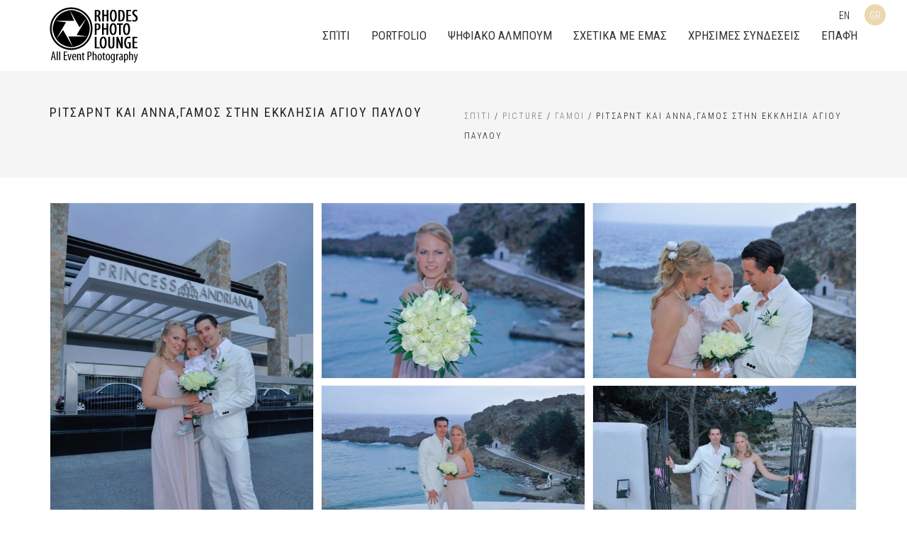

--- FILE ---
content_type: text/html;charset=UTF-8
request_url: https://www.rhodesphotolounge.com/gr/stoa/weddings/richard-and-anna-wedding-at-wt-pauls-chapel.html
body_size: 3504
content:
<!DOCTYPE html>
<html>
    <head>
        <title>ΡΙΤΣΑΡΝΤ ΚΑΙ ΑΝΝΑ,ΓΑΜΟΣ ΣΤΗΝ ΕΚΚΛΗΣΙΑ ΑΓΙΟΥ ΠΑΥΛΟΥ / ΓΑΜΟΙ / Gallery - Rhodes Photo Lounge</title>
        <meta charset="utf-8">
        <meta name="keywords" content="">
        <meta name="copyright" content="Rhodes Photo Lounge">
        <meta name="language" content="gr">
        <meta name="robots" content="index, follow">
        <meta name="Classification" content="Business">
        <meta name="author" content="Rhodes Photo Lounge">
        <meta name="directory" content="submission">
        <meta name="coverage" content="Worldwide">
        <meta name="distribution" content="Global">
        <meta name="rating" content="General">
        <meta name="revisit-after" content="7 days">
        <meta name="viewport" content="width=device-width, initial-scale=1, maximum-scale=1, user-scalable=0">
        <meta name="twitter:card" content="summary">
        <meta name="twitter:url" content="http://www.rhodesphotolounge.com/gr/stoa/weddings/richard-and-anna-wedding-at-wt-pauls-chapel.html">
        <meta name="twitter:title" content="Rhodes Photo Lounge">
        <meta name="twitter:image" content="http://www.rhodesphotolounge.com/media/picture/richardAndAnnaWeddingAtWtPaulsChapel/richard-and-anna-wedding-at-st-pauls-chapel-13.jpg">
        <meta property="og:title" content="Rhodes Photo Lounge">
        <meta property="og:type" content="website">
        <meta property="og:url" content="http://www.rhodesphotolounge.com/gr/stoa/weddings/richard-and-anna-wedding-at-wt-pauls-chapel.html">
        <meta property="og:image" content="http://www.rhodesphotolounge.com/media/picture/richardAndAnnaWeddingAtWtPaulsChapel/richard-and-anna-wedding-at-st-pauls-chapel-13.jpg">
        <meta itemprop="name" content="Rhodes Photo Lounge">
        <meta itemprop="image" content="http://www.rhodesphotolounge.com/media/picture/richardAndAnnaWeddingAtWtPaulsChapel/richard-and-anna-wedding-at-st-pauls-chapel-13.jpg">
        <meta http-equiv="Expires" content="0">
        <meta http-equiv="Pragma" content="no-cache">
        <meta http-equiv="Cache-Control" content="no-cache">
        <link href="/design/favicon.ico" rel="shortcut icon" type="image/x-icon">
        <link href="/gallery/weddings/richard-and-anna-wedding-at-wt-pauls-chapel.html" rel="alternate" hreflang="en-us">
        <link href="/gr/stoa/weddings/richard-and-anna-wedding-at-wt-pauls-chapel.html" rel="alternate" hreflang="gr">
        <link href="/css/bootstrap.min.css" rel="stylesheet">
        <link href="/css/font-awesome.min.css" rel="stylesheet">
        <link href="/css/gallery-master/blueimp-gallery-indicator.css" rel="stylesheet">
        <link href="/css/gallery-master/blueimp-gallery-video.css" rel="stylesheet">
        <link href="/css/gallery-master/blueimp-gallery.css" rel="stylesheet">
        <link href="/css/css.css" rel="stylesheet">
        <link href="/css/header_01.css" rel="stylesheet">
        <link href="/css/footer.css" rel="stylesheet">
        <link href="/css/media.css" rel="stylesheet">
        <script src="/js/jquery-1.12.4.min.js"></script>
        <script src="/js/bootstrap.min.js"></script>
        <script src="/js/consoleLogHelper/consoleLogHelper.js"></script>
        <script src="/js/bootstrap-dialog.js"></script>
        <script src="/js/label/gr.js"></script>
        <script src="/js/jqueryForm/jquery.cmsform.js"></script>
        <script src="/js/cms/cms.js"></script>
        <script src="/js/jquery.imgpreload.min.js"></script>
        <script src="/js/jquery.scrollTo.min.js"></script>
        <script src="/js/helpers.js"></script>
        <script src="/js/masonry.pkgd.min.js"></script>
        <script src="/js/imagesloaded.pkgd.min.js"></script>
        <script src="/js/jquery.lazyload.min.js"></script>
        <script src="/js/material.spinner.min.js"></script>
        <script src="/js/gallery-master/blueimp-helper.js"></script>
        <script src="/js/gallery-master/blueimp-gallery.min.js"></script>
        <script src="/js/gallery-master/jquery.blueimp-gallery.js"></script>
    </head>
    <body>

    
    

                <header>
            <nav class="navbar navbar-fixed-top">
                <div class="header-wrapper">
                    <div class="container">
                        <div class="row">
                            <div class="col-xs-12 col-md-3">
                                <div class="navbar-header">
                                    <button type="button" class="navbar-toggle collapsed" data-toggle="collapse" data-target="#navbar" aria-expanded="false" aria-controls="navbar">
                                        <span class="sr-only">Toggle navigation</span>
                                        <span class="icon-bar"></span>
                                        <span class="icon-bar"></span>
                                        <span class="icon-bar"></span>
                                    </button>
                                    <a class="navbar-brand" href="/gr/" title=""><img src="/design/logo-rpl.png" alt="" title="Rhodes Photo Lounge" /></a>
                                </div>
                            </div>
                            <div class="col-xs-12 col-sm-9">
                                <div class="header-bottom">
                                    <div id="navbar" class="navbar-collapse navbar-right collapse">
                                        <ul class="nav navbar-nav gr-nav">
                                            <li><a href="/gr/" >Σπίτι</a></li>
                                            <li><a href="/gr/stoa/" >Portfolio</a></li>
                                            <li><a href="/gr/selida/digital-album.html"> ΨΗΦΙΑΚΟ ΑΛΜΠΟΥΜ</a></li>
                                            <li><a href="/gr/selida/about-us.html">ΣΧΕΤΙΚΑ ΜΕ ΕΜΑΣ</a></li>
                                            <li><a href="/gr/selida/links.html">ΧΡΗΣΙΜΕΣ ΣΥΝΔΕΣΕΙΣ</a></li>
                                            <li><a href="/gr/epikoinwnia/">Επαφή</a></li>
                                        </ul>
                                    </div><!--/.navbar-collapse -->
                                </div>
                            </div>
                            <div class="clearfix"></div>
                        </div>
                    </div>
                    <div class="languages">
                                                    <a href="/gallery/weddings/richard-and-anna-wedding-at-wt-pauls-chapel.html">
                                <span class="lang">&nbsp;EN</span>
                            </a>
                                                    <a href="/gr/stoa/weddings/richard-and-anna-wedding-at-wt-pauls-chapel.html" class="active">
                                <span class="lang">&nbsp;GR</span>
                            </a>
                                            </div>
                </div>
            </nav>
        </header>
    
    
    <div class="breadcrumb-wrapper">
    <div class="container">
        <div class="row">
            <div class="col-xs-12 col-sm-6">
                <div class="breadcrumb-title">
                                            ΡΙΤΣΑΡΝΤ ΚΑΙ ΑΝΝΑ,ΓΑΜΟΣ ΣΤΗΝ ΕΚΚΛΗΣΙΑ ΑΓΙΟΥ ΠΑΥΛΟΥ
                                    </div>
            </div>
            <div class="col-xs-12 col-sm-6">
                <div class="pull-right breadcrumb-path">
                    <a href="/gr/">Σπίτι</a> <span>/</span>
                                                                        <a href="/gr/stoa/">                        Picture
                        </a> <span>/</span>                                                                                                                                <a href="/gr/stoa/weddings/">ΓΑΜΟΙ</a> <span>/</span>
                        ΡΙΤΣΑΡΝΤ ΚΑΙ ΑΝΝΑ,ΓΑΜΟΣ ΣΤΗΝ ΕΚΚΛΗΣΙΑ ΑΓΙΟΥ ΠΑΥΛΟΥ
                                    </div>
            </div>
            <div class="clearfix"></div>
        </div>
    </div>
</div>

    
    <div class="container">
        <div class="center-col-wrapper">
            <div class="row">
                <div class="col-xs-12">
                    

                    

    <script>
        $(document).ready(function(){
            var $grid = $('#fluid-wrapper').imagesLoaded( function() {
                // init Masonry after all images have loaded
                $grid.masonry({
                    itemSelector: '.item',
                    percentPosition: true
                });
                $(".item .test").attr('src', '[data-uri]');

                $('.item img').addClass('not-loaded');
                $('.item img.not-loaded').lazyload({
                    effect: 'fadeIn',
                    load: function() {
                        // Disable trigger on this image
                        $(this).removeClass("not-loaded");
                        $grid.masonry('reloadItems');
                    }
                });
                $('.item img.not-loaded').trigger('scroll');
            }).done( function() {
                setTimeout(function(){
                    $(".loading-spinner").fadeOut();
                    $("#fluid-wrapper").css({"visibility": "visible"});
                },200);
            });

            $(function() {
                $('.fluid .item a').click(function(event){
                    event = event || window.event;
                    var target = event.target || event.srcElement,
                            link = target.src ? target.parentNode : target,
                            options = {index: link, event: event},
                            links = $('.fluid .item a');
                    blueimp.Gallery(links, options);
                });
            });
        });
    </script>

<div id="blueimp-gallery" class="blueimp-gallery blueimp-gallery-controls">
    <div class="slides"></div>
    <h3 class="title"></h3>
    <a class="prev">‹</a>
    <a class="next">›</a>
    <a class="close">×</a>
    <a class="play-pause"></a>
    <ol class="indicator"></ol>
</div>
<div class="loading-spinner">
    <div id="spinner" data-spinner='{"radius": 30,"color":"#333","strokeWidth":5}'></div>
</div>
<div id="fluid-wrapper" class="fluid">
            <div class="col-xs-12 col-sm-6 col-md-4 half-site-width col-lg-4 item">
            <a href="/media/picture/richardAndAnnaWeddingAtWtPaulsChapel/richard-and-anna-wedding-at-st-pauls-chapel-1.jpg" title="ΡΙΤΣΑΡΝΤ ΚΑΙ ΑΝΝΑ,ΓΑΜΟΣ ΣΤΗΝ ΕΚΚΛΗΣΙΑ ΑΓΙΟΥ ΠΑΥΛΟΥ">
                <img src="/media/picture/richardAndAnnaWeddingAtWtPaulsChapel/resize1/richard-and-anna-wedding-at-st-pauls-chapel-1.jpg" galleryimg="no" class="img-responsive test" data-original="/media/picture/richardAndAnnaWeddingAtWtPaulsChapel/resize1/richard-and-anna-wedding-at-st-pauls-chapel-1.jpg" />
            </a>
        </div>
            <div class="col-xs-12 col-sm-6 col-md-4 half-site-width col-lg-4 item">
            <a href="/media/picture/richardAndAnnaWeddingAtWtPaulsChapel/richard-and-anna-wedding-at-st-pauls-chapel-3.jpg" title="ΡΙΤΣΑΡΝΤ ΚΑΙ ΑΝΝΑ,ΓΑΜΟΣ ΣΤΗΝ ΕΚΚΛΗΣΙΑ ΑΓΙΟΥ ΠΑΥΛΟΥ">
                <img src="/media/picture/richardAndAnnaWeddingAtWtPaulsChapel/resize1/richard-and-anna-wedding-at-st-pauls-chapel-3.jpg" galleryimg="no" class="img-responsive test" data-original="/media/picture/richardAndAnnaWeddingAtWtPaulsChapel/resize1/richard-and-anna-wedding-at-st-pauls-chapel-3.jpg" />
            </a>
        </div>
            <div class="col-xs-12 col-sm-6 col-md-4 half-site-width col-lg-4 item">
            <a href="/media/picture/richardAndAnnaWeddingAtWtPaulsChapel/richard-and-anna-wedding-at-st-pauls-chapel-4.jpg" title="ΡΙΤΣΑΡΝΤ ΚΑΙ ΑΝΝΑ,ΓΑΜΟΣ ΣΤΗΝ ΕΚΚΛΗΣΙΑ ΑΓΙΟΥ ΠΑΥΛΟΥ">
                <img src="/media/picture/richardAndAnnaWeddingAtWtPaulsChapel/resize1/richard-and-anna-wedding-at-st-pauls-chapel-4.jpg" galleryimg="no" class="img-responsive test" data-original="/media/picture/richardAndAnnaWeddingAtWtPaulsChapel/resize1/richard-and-anna-wedding-at-st-pauls-chapel-4.jpg" />
            </a>
        </div>
            <div class="col-xs-12 col-sm-6 col-md-4 half-site-width col-lg-4 item">
            <a href="/media/picture/richardAndAnnaWeddingAtWtPaulsChapel/richard-and-anna-wedding-at-st-pauls-chapel-5.jpg" title="ΡΙΤΣΑΡΝΤ ΚΑΙ ΑΝΝΑ,ΓΑΜΟΣ ΣΤΗΝ ΕΚΚΛΗΣΙΑ ΑΓΙΟΥ ΠΑΥΛΟΥ">
                <img src="/media/picture/richardAndAnnaWeddingAtWtPaulsChapel/resize1/richard-and-anna-wedding-at-st-pauls-chapel-5.jpg" galleryimg="no" class="img-responsive test" data-original="/media/picture/richardAndAnnaWeddingAtWtPaulsChapel/resize1/richard-and-anna-wedding-at-st-pauls-chapel-5.jpg" />
            </a>
        </div>
            <div class="col-xs-12 col-sm-6 col-md-4 half-site-width col-lg-4 item">
            <a href="/media/picture/richardAndAnnaWeddingAtWtPaulsChapel/richard-and-anna-wedding-at-st-pauls-chapel-6.jpg" title="ΡΙΤΣΑΡΝΤ ΚΑΙ ΑΝΝΑ,ΓΑΜΟΣ ΣΤΗΝ ΕΚΚΛΗΣΙΑ ΑΓΙΟΥ ΠΑΥΛΟΥ">
                <img src="/media/picture/richardAndAnnaWeddingAtWtPaulsChapel/resize1/richard-and-anna-wedding-at-st-pauls-chapel-6.jpg" galleryimg="no" class="img-responsive test" data-original="/media/picture/richardAndAnnaWeddingAtWtPaulsChapel/resize1/richard-and-anna-wedding-at-st-pauls-chapel-6.jpg" />
            </a>
        </div>
            <div class="col-xs-12 col-sm-6 col-md-4 half-site-width col-lg-4 item">
            <a href="/media/picture/richardAndAnnaWeddingAtWtPaulsChapel/richard-and-anna-wedding-at-st-pauls-chapel-7.jpg" title="ΡΙΤΣΑΡΝΤ ΚΑΙ ΑΝΝΑ,ΓΑΜΟΣ ΣΤΗΝ ΕΚΚΛΗΣΙΑ ΑΓΙΟΥ ΠΑΥΛΟΥ">
                <img src="/media/picture/richardAndAnnaWeddingAtWtPaulsChapel/resize1/richard-and-anna-wedding-at-st-pauls-chapel-7.jpg" galleryimg="no" class="img-responsive test" data-original="/media/picture/richardAndAnnaWeddingAtWtPaulsChapel/resize1/richard-and-anna-wedding-at-st-pauls-chapel-7.jpg" />
            </a>
        </div>
            <div class="col-xs-12 col-sm-6 col-md-4 half-site-width col-lg-4 item">
            <a href="/media/picture/richardAndAnnaWeddingAtWtPaulsChapel/richard-and-anna-wedding-at-st-pauls-chapel-8.jpg" title="ΡΙΤΣΑΡΝΤ ΚΑΙ ΑΝΝΑ,ΓΑΜΟΣ ΣΤΗΝ ΕΚΚΛΗΣΙΑ ΑΓΙΟΥ ΠΑΥΛΟΥ">
                <img src="/media/picture/richardAndAnnaWeddingAtWtPaulsChapel/resize1/richard-and-anna-wedding-at-st-pauls-chapel-8.jpg" galleryimg="no" class="img-responsive test" data-original="/media/picture/richardAndAnnaWeddingAtWtPaulsChapel/resize1/richard-and-anna-wedding-at-st-pauls-chapel-8.jpg" />
            </a>
        </div>
            <div class="col-xs-12 col-sm-6 col-md-4 half-site-width col-lg-4 item">
            <a href="/media/picture/richardAndAnnaWeddingAtWtPaulsChapel/richard-and-anna-wedding-at-st-pauls-chapel-9.jpg" title="ΡΙΤΣΑΡΝΤ ΚΑΙ ΑΝΝΑ,ΓΑΜΟΣ ΣΤΗΝ ΕΚΚΛΗΣΙΑ ΑΓΙΟΥ ΠΑΥΛΟΥ">
                <img src="/media/picture/richardAndAnnaWeddingAtWtPaulsChapel/resize1/richard-and-anna-wedding-at-st-pauls-chapel-9.jpg" galleryimg="no" class="img-responsive test" data-original="/media/picture/richardAndAnnaWeddingAtWtPaulsChapel/resize1/richard-and-anna-wedding-at-st-pauls-chapel-9.jpg" />
            </a>
        </div>
            <div class="col-xs-12 col-sm-6 col-md-4 half-site-width col-lg-4 item">
            <a href="/media/picture/richardAndAnnaWeddingAtWtPaulsChapel/richard-and-anna-wedding-at-st-pauls-chapel-10.jpg" title="ΡΙΤΣΑΡΝΤ ΚΑΙ ΑΝΝΑ,ΓΑΜΟΣ ΣΤΗΝ ΕΚΚΛΗΣΙΑ ΑΓΙΟΥ ΠΑΥΛΟΥ">
                <img src="/media/picture/richardAndAnnaWeddingAtWtPaulsChapel/resize1/richard-and-anna-wedding-at-st-pauls-chapel-10.jpg" galleryimg="no" class="img-responsive test" data-original="/media/picture/richardAndAnnaWeddingAtWtPaulsChapel/resize1/richard-and-anna-wedding-at-st-pauls-chapel-10.jpg" />
            </a>
        </div>
            <div class="col-xs-12 col-sm-6 col-md-4 half-site-width col-lg-4 item">
            <a href="/media/picture/richardAndAnnaWeddingAtWtPaulsChapel/richard-and-anna-wedding-at-st-pauls-chapel-11.jpg" title="ΡΙΤΣΑΡΝΤ ΚΑΙ ΑΝΝΑ,ΓΑΜΟΣ ΣΤΗΝ ΕΚΚΛΗΣΙΑ ΑΓΙΟΥ ΠΑΥΛΟΥ">
                <img src="/media/picture/richardAndAnnaWeddingAtWtPaulsChapel/resize1/richard-and-anna-wedding-at-st-pauls-chapel-11.jpg" galleryimg="no" class="img-responsive test" data-original="/media/picture/richardAndAnnaWeddingAtWtPaulsChapel/resize1/richard-and-anna-wedding-at-st-pauls-chapel-11.jpg" />
            </a>
        </div>
            <div class="col-xs-12 col-sm-6 col-md-4 half-site-width col-lg-4 item">
            <a href="/media/picture/richardAndAnnaWeddingAtWtPaulsChapel/richard-and-anna-wedding-at-st-pauls-chapel-12.jpg" title="ΡΙΤΣΑΡΝΤ ΚΑΙ ΑΝΝΑ,ΓΑΜΟΣ ΣΤΗΝ ΕΚΚΛΗΣΙΑ ΑΓΙΟΥ ΠΑΥΛΟΥ">
                <img src="/media/picture/richardAndAnnaWeddingAtWtPaulsChapel/resize1/richard-and-anna-wedding-at-st-pauls-chapel-12.jpg" galleryimg="no" class="img-responsive test" data-original="/media/picture/richardAndAnnaWeddingAtWtPaulsChapel/resize1/richard-and-anna-wedding-at-st-pauls-chapel-12.jpg" />
            </a>
        </div>
            <div class="col-xs-12 col-sm-6 col-md-4 half-site-width col-lg-4 item">
            <a href="/media/picture/richardAndAnnaWeddingAtWtPaulsChapel/richard-and-anna-wedding-at-st-pauls-chapel-13.jpg" title="ΡΙΤΣΑΡΝΤ ΚΑΙ ΑΝΝΑ,ΓΑΜΟΣ ΣΤΗΝ ΕΚΚΛΗΣΙΑ ΑΓΙΟΥ ΠΑΥΛΟΥ">
                <img src="/media/picture/richardAndAnnaWeddingAtWtPaulsChapel/resize1/richard-and-anna-wedding-at-st-pauls-chapel-13.jpg" galleryimg="no" class="img-responsive test" data-original="/media/picture/richardAndAnnaWeddingAtWtPaulsChapel/resize1/richard-and-anna-wedding-at-st-pauls-chapel-13.jpg" />
            </a>
        </div>
            <div class="col-xs-12 col-sm-6 col-md-4 half-site-width col-lg-4 item">
            <a href="/media/picture/richardAndAnnaWeddingAtWtPaulsChapel/richard-and-anna-wedding-at-st-pauls-chapel-14.jpg" title="ΡΙΤΣΑΡΝΤ ΚΑΙ ΑΝΝΑ,ΓΑΜΟΣ ΣΤΗΝ ΕΚΚΛΗΣΙΑ ΑΓΙΟΥ ΠΑΥΛΟΥ">
                <img src="/media/picture/richardAndAnnaWeddingAtWtPaulsChapel/resize1/richard-and-anna-wedding-at-st-pauls-chapel-14.jpg" galleryimg="no" class="img-responsive test" data-original="/media/picture/richardAndAnnaWeddingAtWtPaulsChapel/resize1/richard-and-anna-wedding-at-st-pauls-chapel-14.jpg" />
            </a>
        </div>
            <div class="col-xs-12 col-sm-6 col-md-4 half-site-width col-lg-4 item">
            <a href="/media/picture/richardAndAnnaWeddingAtWtPaulsChapel/richard-and-anna-wedding-at-st-pauls-chapel-15.jpg" title="ΡΙΤΣΑΡΝΤ ΚΑΙ ΑΝΝΑ,ΓΑΜΟΣ ΣΤΗΝ ΕΚΚΛΗΣΙΑ ΑΓΙΟΥ ΠΑΥΛΟΥ">
                <img src="/media/picture/richardAndAnnaWeddingAtWtPaulsChapel/resize1/richard-and-anna-wedding-at-st-pauls-chapel-15.jpg" galleryimg="no" class="img-responsive test" data-original="/media/picture/richardAndAnnaWeddingAtWtPaulsChapel/resize1/richard-and-anna-wedding-at-st-pauls-chapel-15.jpg" />
            </a>
        </div>
            <div class="col-xs-12 col-sm-6 col-md-4 half-site-width col-lg-4 item">
            <a href="/media/picture/richardAndAnnaWeddingAtWtPaulsChapel/richard-and-anna-wedding-at-st-pauls-chapel-16.jpg" title="ΡΙΤΣΑΡΝΤ ΚΑΙ ΑΝΝΑ,ΓΑΜΟΣ ΣΤΗΝ ΕΚΚΛΗΣΙΑ ΑΓΙΟΥ ΠΑΥΛΟΥ">
                <img src="/media/picture/richardAndAnnaWeddingAtWtPaulsChapel/resize1/richard-and-anna-wedding-at-st-pauls-chapel-16.jpg" galleryimg="no" class="img-responsive test" data-original="/media/picture/richardAndAnnaWeddingAtWtPaulsChapel/resize1/richard-and-anna-wedding-at-st-pauls-chapel-16.jpg" />
            </a>
        </div>
            <div class="col-xs-12 col-sm-6 col-md-4 half-site-width col-lg-4 item">
            <a href="/media/picture/richardAndAnnaWeddingAtWtPaulsChapel/richard-and-anna-wedding-at-st-pauls-chapel-17.jpg" title="ΡΙΤΣΑΡΝΤ ΚΑΙ ΑΝΝΑ,ΓΑΜΟΣ ΣΤΗΝ ΕΚΚΛΗΣΙΑ ΑΓΙΟΥ ΠΑΥΛΟΥ">
                <img src="/media/picture/richardAndAnnaWeddingAtWtPaulsChapel/resize1/richard-and-anna-wedding-at-st-pauls-chapel-17.jpg" galleryimg="no" class="img-responsive test" data-original="/media/picture/richardAndAnnaWeddingAtWtPaulsChapel/resize1/richard-and-anna-wedding-at-st-pauls-chapel-17.jpg" />
            </a>
        </div>
            <div class="col-xs-12 col-sm-6 col-md-4 half-site-width col-lg-4 item">
            <a href="/media/picture/richardAndAnnaWeddingAtWtPaulsChapel/richard-and-anna-wedding-at-st-pauls-chapel-18.jpg" title="ΡΙΤΣΑΡΝΤ ΚΑΙ ΑΝΝΑ,ΓΑΜΟΣ ΣΤΗΝ ΕΚΚΛΗΣΙΑ ΑΓΙΟΥ ΠΑΥΛΟΥ">
                <img src="/media/picture/richardAndAnnaWeddingAtWtPaulsChapel/resize1/richard-and-anna-wedding-at-st-pauls-chapel-18.jpg" galleryimg="no" class="img-responsive test" data-original="/media/picture/richardAndAnnaWeddingAtWtPaulsChapel/resize1/richard-and-anna-wedding-at-st-pauls-chapel-18.jpg" />
            </a>
        </div>
            <div class="col-xs-12 col-sm-6 col-md-4 half-site-width col-lg-4 item">
            <a href="/media/picture/richardAndAnnaWeddingAtWtPaulsChapel/richard-and-anna-wedding-at-st-pauls-chapel-19.jpg" title="ΡΙΤΣΑΡΝΤ ΚΑΙ ΑΝΝΑ,ΓΑΜΟΣ ΣΤΗΝ ΕΚΚΛΗΣΙΑ ΑΓΙΟΥ ΠΑΥΛΟΥ">
                <img src="/media/picture/richardAndAnnaWeddingAtWtPaulsChapel/resize1/richard-and-anna-wedding-at-st-pauls-chapel-19.jpg" galleryimg="no" class="img-responsive test" data-original="/media/picture/richardAndAnnaWeddingAtWtPaulsChapel/resize1/richard-and-anna-wedding-at-st-pauls-chapel-19.jpg" />
            </a>
        </div>
            <div class="col-xs-12 col-sm-6 col-md-4 half-site-width col-lg-4 item">
            <a href="/media/picture/richardAndAnnaWeddingAtWtPaulsChapel/richard-and-anna-wedding-at-st-pauls-chapel-20.jpg" title="ΡΙΤΣΑΡΝΤ ΚΑΙ ΑΝΝΑ,ΓΑΜΟΣ ΣΤΗΝ ΕΚΚΛΗΣΙΑ ΑΓΙΟΥ ΠΑΥΛΟΥ">
                <img src="/media/picture/richardAndAnnaWeddingAtWtPaulsChapel/resize1/richard-and-anna-wedding-at-st-pauls-chapel-20.jpg" galleryimg="no" class="img-responsive test" data-original="/media/picture/richardAndAnnaWeddingAtWtPaulsChapel/resize1/richard-and-anna-wedding-at-st-pauls-chapel-20.jpg" />
            </a>
        </div>
            <div class="col-xs-12 col-sm-6 col-md-4 half-site-width col-lg-4 item">
            <a href="/media/picture/richardAndAnnaWeddingAtWtPaulsChapel/richard-and-anna-wedding-at-st-pauls-chapel-21.jpg" title="ΡΙΤΣΑΡΝΤ ΚΑΙ ΑΝΝΑ,ΓΑΜΟΣ ΣΤΗΝ ΕΚΚΛΗΣΙΑ ΑΓΙΟΥ ΠΑΥΛΟΥ">
                <img src="/media/picture/richardAndAnnaWeddingAtWtPaulsChapel/resize1/richard-and-anna-wedding-at-st-pauls-chapel-21.jpg" galleryimg="no" class="img-responsive test" data-original="/media/picture/richardAndAnnaWeddingAtWtPaulsChapel/resize1/richard-and-anna-wedding-at-st-pauls-chapel-21.jpg" />
            </a>
        </div>
            <div class="col-xs-12 col-sm-6 col-md-4 half-site-width col-lg-4 item">
            <a href="/media/picture/richardAndAnnaWeddingAtWtPaulsChapel/richard-and-anna-wedding-at-st-pauls-chapel-22.jpg" title="ΡΙΤΣΑΡΝΤ ΚΑΙ ΑΝΝΑ,ΓΑΜΟΣ ΣΤΗΝ ΕΚΚΛΗΣΙΑ ΑΓΙΟΥ ΠΑΥΛΟΥ">
                <img src="/media/picture/richardAndAnnaWeddingAtWtPaulsChapel/resize1/richard-and-anna-wedding-at-st-pauls-chapel-22.jpg" galleryimg="no" class="img-responsive test" data-original="/media/picture/richardAndAnnaWeddingAtWtPaulsChapel/resize1/richard-and-anna-wedding-at-st-pauls-chapel-22.jpg" />
            </a>
        </div>
            <div class="col-xs-12 col-sm-6 col-md-4 half-site-width col-lg-4 item">
            <a href="/media/picture/richardAndAnnaWeddingAtWtPaulsChapel/richard-and-anna-wedding-at-st-pauls-chapel-23.jpg" title="ΡΙΤΣΑΡΝΤ ΚΑΙ ΑΝΝΑ,ΓΑΜΟΣ ΣΤΗΝ ΕΚΚΛΗΣΙΑ ΑΓΙΟΥ ΠΑΥΛΟΥ">
                <img src="/media/picture/richardAndAnnaWeddingAtWtPaulsChapel/resize1/richard-and-anna-wedding-at-st-pauls-chapel-23.jpg" galleryimg="no" class="img-responsive test" data-original="/media/picture/richardAndAnnaWeddingAtWtPaulsChapel/resize1/richard-and-anna-wedding-at-st-pauls-chapel-23.jpg" />
            </a>
        </div>
            <div class="col-xs-12 col-sm-6 col-md-4 half-site-width col-lg-4 item">
            <a href="/media/picture/richardAndAnnaWeddingAtWtPaulsChapel/richard-and-anna-wedding-at-st-pauls-chapel-24.jpg" title="ΡΙΤΣΑΡΝΤ ΚΑΙ ΑΝΝΑ,ΓΑΜΟΣ ΣΤΗΝ ΕΚΚΛΗΣΙΑ ΑΓΙΟΥ ΠΑΥΛΟΥ">
                <img src="/media/picture/richardAndAnnaWeddingAtWtPaulsChapel/resize1/richard-and-anna-wedding-at-st-pauls-chapel-24.jpg" galleryimg="no" class="img-responsive test" data-original="/media/picture/richardAndAnnaWeddingAtWtPaulsChapel/resize1/richard-and-anna-wedding-at-st-pauls-chapel-24.jpg" />
            </a>
        </div>
            <div class="col-xs-12 col-sm-6 col-md-4 half-site-width col-lg-4 item">
            <a href="/media/picture/richardAndAnnaWeddingAtWtPaulsChapel/richard-and-anna-wedding-at-st-pauls-chapel-25.jpg" title="ΡΙΤΣΑΡΝΤ ΚΑΙ ΑΝΝΑ,ΓΑΜΟΣ ΣΤΗΝ ΕΚΚΛΗΣΙΑ ΑΓΙΟΥ ΠΑΥΛΟΥ">
                <img src="/media/picture/richardAndAnnaWeddingAtWtPaulsChapel/resize1/richard-and-anna-wedding-at-st-pauls-chapel-25.jpg" galleryimg="no" class="img-responsive test" data-original="/media/picture/richardAndAnnaWeddingAtWtPaulsChapel/resize1/richard-and-anna-wedding-at-st-pauls-chapel-25.jpg" />
            </a>
        </div>
            <div class="col-xs-12 col-sm-6 col-md-4 half-site-width col-lg-4 item">
            <a href="/media/picture/richardAndAnnaWeddingAtWtPaulsChapel/richard-and-anna-wedding-at-st-pauls-chapel-26.jpg" title="ΡΙΤΣΑΡΝΤ ΚΑΙ ΑΝΝΑ,ΓΑΜΟΣ ΣΤΗΝ ΕΚΚΛΗΣΙΑ ΑΓΙΟΥ ΠΑΥΛΟΥ">
                <img src="/media/picture/richardAndAnnaWeddingAtWtPaulsChapel/resize1/richard-and-anna-wedding-at-st-pauls-chapel-26.jpg" galleryimg="no" class="img-responsive test" data-original="/media/picture/richardAndAnnaWeddingAtWtPaulsChapel/resize1/richard-and-anna-wedding-at-st-pauls-chapel-26.jpg" />
            </a>
        </div>
            <div class="col-xs-12 col-sm-6 col-md-4 half-site-width col-lg-4 item">
            <a href="/media/picture/richardAndAnnaWeddingAtWtPaulsChapel/richard-and-anna-wedding-at-st-pauls-chapel-27.jpg" title="ΡΙΤΣΑΡΝΤ ΚΑΙ ΑΝΝΑ,ΓΑΜΟΣ ΣΤΗΝ ΕΚΚΛΗΣΙΑ ΑΓΙΟΥ ΠΑΥΛΟΥ">
                <img src="/media/picture/richardAndAnnaWeddingAtWtPaulsChapel/resize1/richard-and-anna-wedding-at-st-pauls-chapel-27.jpg" galleryimg="no" class="img-responsive test" data-original="/media/picture/richardAndAnnaWeddingAtWtPaulsChapel/resize1/richard-and-anna-wedding-at-st-pauls-chapel-27.jpg" />
            </a>
        </div>
            <div class="col-xs-12 col-sm-6 col-md-4 half-site-width col-lg-4 item">
            <a href="/media/picture/richardAndAnnaWeddingAtWtPaulsChapel/richard-and-anna-wedding-at-st-pauls-chapel-28.jpg" title="ΡΙΤΣΑΡΝΤ ΚΑΙ ΑΝΝΑ,ΓΑΜΟΣ ΣΤΗΝ ΕΚΚΛΗΣΙΑ ΑΓΙΟΥ ΠΑΥΛΟΥ">
                <img src="/media/picture/richardAndAnnaWeddingAtWtPaulsChapel/resize1/richard-and-anna-wedding-at-st-pauls-chapel-28.jpg" galleryimg="no" class="img-responsive test" data-original="/media/picture/richardAndAnnaWeddingAtWtPaulsChapel/resize1/richard-and-anna-wedding-at-st-pauls-chapel-28.jpg" />
            </a>
        </div>
            <div class="col-xs-12 col-sm-6 col-md-4 half-site-width col-lg-4 item">
            <a href="/media/picture/richardAndAnnaWeddingAtWtPaulsChapel/richard-and-anna-wedding-at-st-pauls-chapel-29.jpg" title="ΡΙΤΣΑΡΝΤ ΚΑΙ ΑΝΝΑ,ΓΑΜΟΣ ΣΤΗΝ ΕΚΚΛΗΣΙΑ ΑΓΙΟΥ ΠΑΥΛΟΥ">
                <img src="/media/picture/richardAndAnnaWeddingAtWtPaulsChapel/resize1/richard-and-anna-wedding-at-st-pauls-chapel-29.jpg" galleryimg="no" class="img-responsive test" data-original="/media/picture/richardAndAnnaWeddingAtWtPaulsChapel/resize1/richard-and-anna-wedding-at-st-pauls-chapel-29.jpg" />
            </a>
        </div>
            <div class="col-xs-12 col-sm-6 col-md-4 half-site-width col-lg-4 item">
            <a href="/media/picture/richardAndAnnaWeddingAtWtPaulsChapel/richard-and-anna-wedding-at-st-pauls-chapel-30.jpg" title="ΡΙΤΣΑΡΝΤ ΚΑΙ ΑΝΝΑ,ΓΑΜΟΣ ΣΤΗΝ ΕΚΚΛΗΣΙΑ ΑΓΙΟΥ ΠΑΥΛΟΥ">
                <img src="/media/picture/richardAndAnnaWeddingAtWtPaulsChapel/resize1/richard-and-anna-wedding-at-st-pauls-chapel-30.jpg" galleryimg="no" class="img-responsive test" data-original="/media/picture/richardAndAnnaWeddingAtWtPaulsChapel/resize1/richard-and-anna-wedding-at-st-pauls-chapel-30.jpg" />
            </a>
        </div>
            <div class="col-xs-12 col-sm-6 col-md-4 half-site-width col-lg-4 item">
            <a href="/media/picture/richardAndAnnaWeddingAtWtPaulsChapel/richard-and-anna-wedding-at-st-pauls-chapel-31.jpg" title="ΡΙΤΣΑΡΝΤ ΚΑΙ ΑΝΝΑ,ΓΑΜΟΣ ΣΤΗΝ ΕΚΚΛΗΣΙΑ ΑΓΙΟΥ ΠΑΥΛΟΥ">
                <img src="/media/picture/richardAndAnnaWeddingAtWtPaulsChapel/resize1/richard-and-anna-wedding-at-st-pauls-chapel-31.jpg" galleryimg="no" class="img-responsive test" data-original="/media/picture/richardAndAnnaWeddingAtWtPaulsChapel/resize1/richard-and-anna-wedding-at-st-pauls-chapel-31.jpg" />
            </a>
        </div>
            <div class="col-xs-12 col-sm-6 col-md-4 half-site-width col-lg-4 item">
            <a href="/media/picture/richardAndAnnaWeddingAtWtPaulsChapel/richard-and-anna-wedding-at-st-pauls-chapel-32.jpg" title="ΡΙΤΣΑΡΝΤ ΚΑΙ ΑΝΝΑ,ΓΑΜΟΣ ΣΤΗΝ ΕΚΚΛΗΣΙΑ ΑΓΙΟΥ ΠΑΥΛΟΥ">
                <img src="/media/picture/richardAndAnnaWeddingAtWtPaulsChapel/resize1/richard-and-anna-wedding-at-st-pauls-chapel-32.jpg" galleryimg="no" class="img-responsive test" data-original="/media/picture/richardAndAnnaWeddingAtWtPaulsChapel/resize1/richard-and-anna-wedding-at-st-pauls-chapel-32.jpg" />
            </a>
        </div>
            <div class="col-xs-12 col-sm-6 col-md-4 half-site-width col-lg-4 item">
            <a href="/media/picture/richardAndAnnaWeddingAtWtPaulsChapel/richard-and-anna-wedding-at-st-pauls-chapel-33.jpg" title="ΡΙΤΣΑΡΝΤ ΚΑΙ ΑΝΝΑ,ΓΑΜΟΣ ΣΤΗΝ ΕΚΚΛΗΣΙΑ ΑΓΙΟΥ ΠΑΥΛΟΥ">
                <img src="/media/picture/richardAndAnnaWeddingAtWtPaulsChapel/resize1/richard-and-anna-wedding-at-st-pauls-chapel-33.jpg" galleryimg="no" class="img-responsive test" data-original="/media/picture/richardAndAnnaWeddingAtWtPaulsChapel/resize1/richard-and-anna-wedding-at-st-pauls-chapel-33.jpg" />
            </a>
        </div>
            <div class="col-xs-12 col-sm-6 col-md-4 half-site-width col-lg-4 item">
            <a href="/media/picture/richardAndAnnaWeddingAtWtPaulsChapel/richard-and-anna-wedding-at-st-pauls-chapel-34.jpg" title="ΡΙΤΣΑΡΝΤ ΚΑΙ ΑΝΝΑ,ΓΑΜΟΣ ΣΤΗΝ ΕΚΚΛΗΣΙΑ ΑΓΙΟΥ ΠΑΥΛΟΥ">
                <img src="/media/picture/richardAndAnnaWeddingAtWtPaulsChapel/resize1/richard-and-anna-wedding-at-st-pauls-chapel-34.jpg" galleryimg="no" class="img-responsive test" data-original="/media/picture/richardAndAnnaWeddingAtWtPaulsChapel/resize1/richard-and-anna-wedding-at-st-pauls-chapel-34.jpg" />
            </a>
        </div>
            <div class="col-xs-12 col-sm-6 col-md-4 half-site-width col-lg-4 item">
            <a href="/media/picture/richardAndAnnaWeddingAtWtPaulsChapel/richard-and-anna-wedding-at-st-pauls-chapel-35.jpg" title="ΡΙΤΣΑΡΝΤ ΚΑΙ ΑΝΝΑ,ΓΑΜΟΣ ΣΤΗΝ ΕΚΚΛΗΣΙΑ ΑΓΙΟΥ ΠΑΥΛΟΥ">
                <img src="/media/picture/richardAndAnnaWeddingAtWtPaulsChapel/resize1/richard-and-anna-wedding-at-st-pauls-chapel-35.jpg" galleryimg="no" class="img-responsive test" data-original="/media/picture/richardAndAnnaWeddingAtWtPaulsChapel/resize1/richard-and-anna-wedding-at-st-pauls-chapel-35.jpg" />
            </a>
        </div>
            <div class="col-xs-12 col-sm-6 col-md-4 half-site-width col-lg-4 item">
            <a href="/media/picture/richardAndAnnaWeddingAtWtPaulsChapel/richard-and-anna-wedding-at-st-pauls-chapel-36.jpg" title="ΡΙΤΣΑΡΝΤ ΚΑΙ ΑΝΝΑ,ΓΑΜΟΣ ΣΤΗΝ ΕΚΚΛΗΣΙΑ ΑΓΙΟΥ ΠΑΥΛΟΥ">
                <img src="/media/picture/richardAndAnnaWeddingAtWtPaulsChapel/resize1/richard-and-anna-wedding-at-st-pauls-chapel-36.jpg" galleryimg="no" class="img-responsive test" data-original="/media/picture/richardAndAnnaWeddingAtWtPaulsChapel/resize1/richard-and-anna-wedding-at-st-pauls-chapel-36.jpg" />
            </a>
        </div>
            <div class="col-xs-12 col-sm-6 col-md-4 half-site-width col-lg-4 item">
            <a href="/media/picture/richardAndAnnaWeddingAtWtPaulsChapel/richard-and-anna-wedding-at-st-pauls-chapel-37.jpg" title="ΡΙΤΣΑΡΝΤ ΚΑΙ ΑΝΝΑ,ΓΑΜΟΣ ΣΤΗΝ ΕΚΚΛΗΣΙΑ ΑΓΙΟΥ ΠΑΥΛΟΥ">
                <img src="/media/picture/richardAndAnnaWeddingAtWtPaulsChapel/resize1/richard-and-anna-wedding-at-st-pauls-chapel-37.jpg" galleryimg="no" class="img-responsive test" data-original="/media/picture/richardAndAnnaWeddingAtWtPaulsChapel/resize1/richard-and-anna-wedding-at-st-pauls-chapel-37.jpg" />
            </a>
        </div>
            <div class="col-xs-12 col-sm-6 col-md-4 half-site-width col-lg-4 item">
            <a href="/media/picture/richardAndAnnaWeddingAtWtPaulsChapel/richard-and-anna-wedding-at-st-pauls-chapel-38.jpg" title="ΡΙΤΣΑΡΝΤ ΚΑΙ ΑΝΝΑ,ΓΑΜΟΣ ΣΤΗΝ ΕΚΚΛΗΣΙΑ ΑΓΙΟΥ ΠΑΥΛΟΥ">
                <img src="/media/picture/richardAndAnnaWeddingAtWtPaulsChapel/resize1/richard-and-anna-wedding-at-st-pauls-chapel-38.jpg" galleryimg="no" class="img-responsive test" data-original="/media/picture/richardAndAnnaWeddingAtWtPaulsChapel/resize1/richard-and-anna-wedding-at-st-pauls-chapel-38.jpg" />
            </a>
        </div>
    </div>


                </div>
                <div class="clearfix"></div>
            </div>
        </div>
    </div> <!-- /container -->

    

        <footer>
            <div class="container">
                <div class="footer-logo-wrapper">
                    <div class="footer-logo">
                        <a href="/gr/">
                            <img src="/design/logo-rpl.png" title="" alt="" class="img-responsive" />
                        </a>
                    </div>
                </div>
                <div class="footer-bottom">
                    <div class="row">
                        <div class="col-xs-12 col-sm-6">
                            <div class="signature">
                                <div class="top">
                                    &copy; 2026 . All Rights Reserved.
                                </div>
                                <div class="bottom">
                                    Created by <a href="//www.cbg.rs/" target="_blank" title="CBGroup">CBGroup</a>. Powered by <a href="//www.viewsource.biz" target="_blank" title="ViewSource">ViewSource</a>.
                                </div>
                            </div>
                        </div>
                        <div class="col-xs-12 col-sm-6 right-icons">
                            <a href="#" class="back-to-top pull-right" title="Επιστροφή στην κορυφή">
                                <i class="fa fa-angle-up"></i>
                            </a>
                            <div class="social-wrapper pull-right">
                                    <a class="social-link" target="_blank" href="https://www.facebook.com/RhodesPhotoLounge/" rel="nofollow">
        <i class="fa fa-facebook"></i>
    </a>
    <a class="social-link" target="_blank" href="https://www.instagram.com/rhodes_photo_lounge/" rel="nofollow">
        <i class="fa fa-instagram"></i>
    </a>
    <a class="social-link" target="_blank" href="https://gr.pinterest.com/Rphlounge/" rel="nofollow">
        <i class="fa fa-pinterest"></i>
    </a>

                            </div>
                        </div>
                    </div>
                </div>
            </div>
        </footer>

    

    </body>
</html>

--- FILE ---
content_type: text/css
request_url: https://www.rhodesphotolounge.com/css/css.css
body_size: 3121
content:
/* MAIN */

@import url(https://fonts.googleapis.com/css?family=Roboto+Condensed:400,300,700&subset=greek,latin);
html {
	overflow-x: hidden;
}
body {
	font-family: 'Roboto Condensed','Arial', sans-serif;
	color: #999;
	background: #fff;
	font-size:17px;
	font-weight: 300;
	line-height:28px;
}
h1{color:#333; font-size:26px;text-transform: uppercase; font-weight: 300; margin:20px auto 15px auto; text-align: center}
h1::before {
	right: 0;
	top: 80%;
}
h1::after {
	bottom: auto;
	left: 0;
	top: 80%;
}
.h1-wrapper {
	text-align: center;
}
h2 {width:100%; text-align: center; font-size:20px;margin:20px 0px; padding:0px 0px 20px 0px;}

a, a:active, a:focus {
	text-decoration: none;
	color:#222;
}
a:hover	{
	text-decoration: none;
	color:#d6b161;
}

a:focus, a:active,
button,
input[type="reset"]::-moz-focus-inner,
input[type="button"]::-moz-focus-inner,
input[type="submit"]::-moz-focus-inner,
select::-moz-focus-inner,
input[type="file"] > input[type="button"]::-moz-focus-inner {
    outline: none !important;
}
.error-404-wrapper {
	margin: 100px 0;
}
.error-404-wrapper .error-404 {
	text-align: center;
	font-size: 196px;
	color: #868688;
}
.error-404-wrapper .error-404-text .first {
	font-size: 50px;
	text-transform: uppercase;
	color: #212121;
	margin-top: 56px;
}
.error-404-wrapper .error-404-text .second {
	font-size: 30px;
	font-weight: 700;
	text-transform: capitalize;
	color: #212121;
	margin: -15px 0 15px 0;
}
.error-404-wrapper .error-404-text .third {
	font-size: 18px;
	font-weight: 600;
	color: #807F7D;
}
.input-group-addon, .input-group-btn, .input-group .form-control {
    display: block;
}
.index-news-snippet h3 {
	font-size:20px;
	text-align:left;
}
.contact-wrapper {
	padding:30px 0px;
}
.captcha-input {
	margin-top:18px;
}
.has-feedback label ~ .form-control-feedback {
	top: 34px;
}
.form-group.no-label .form-control-feedback {
	top: 8px;
}
.contact-information-wrapper .contact-row {
	margin-bottom:10px;
}
.contact-information-wrapper .contact-row i {
	margin-right:8px;
}
.contact-information-wrapper .social-link i {
	color:#555;
	border-color:#555;
}
.loading-spinner {
	position: absolute;
	z-index:999;
	left:50%;
	top:90px;
	margin-left:-30px;
}
.grid-item {
	margin-bottom:15px;
}
.fluid {
	margin:0px -5px;
}
#fluid-wrapper {
	visibility:hidden;
}
#fluid-wrapper.fluid .item {
	margin: 5px 0.0% 5px 0.0%;
	padding:0px 5px;
}
#fluid-wrapper.fluid .item img
{
	/*display: none;*/
	display: block;
	width: 100%;
	height: auto !important;
	opacity:1;
	border:1px solid #f2f2f2;
}
.one-page-gallery .one-page-gallery-item {
	margin-bottom: 30px;
	position: relative;
}
.one-page-gallery .one-page-gallery-item .image-overlay {
	background: rgba(0, 0, 0, 0.5);
	bottom: 0;
	color: #fff;
	font-size: 25px;
	font-weight: 300;
	left: 0;
	opacity: 0;
	position: absolute;
	right: 0;
	top: 0;
	-webkit-transition: all 0.3s ease 0s;
	-moz-transition: all 0.3s ease 0s;
	-ms-transition: all 0.3s ease 0s;
	-o-transition: all 0.3s ease 0s;
	transition: all 0.3s ease 0s;
}
.one-page-gallery .one-page-gallery-item .image-overlay:after {
	display: block;
	position: absolute;
	content: "\f00e";
	font-family: FontAwesome;
	left: 50%;
	top: 50%;
	-webkit-transform: translate(-50%, -50%);
	-moz-transform: translate(-50%, -50%);
	-ms-transform: translate(-50%, -50%);
	-o-transform: translate(-50%, -50%);
	transform: translate(-50%, -50%);
}
.one-page-gallery .one-page-gallery-item:hover .image-overlay {
	opacity: 1;
}
.one-page-video .video-thumb {
	margin-bottom: 30px;
	position: relative;
}
.one-page-video .video-thumb a:before {
	content: "\f16a";
	font-family: FontAwesome;
	font-style: normal;
	font-weight: normal;
	color: #D32322;
	font-size: 60px;
	position: absolute;
	top: 50%;
	left: 50%;
	transform: translate(-50%,-50%);
	z-index: 1;
}
.one-page-video .video-thumb a:hover:before {
	color: rgba(211, 35, 34, 0.8);
}
.slide-item-caption {
	position: absolute;
	left: 0;
	top: 0;
}
.slide-item-caption.positionTopLeft {
    left: 0;
    top: 0;
}
.slide-item-caption.positionTopCenter {
    left: 50%;
    top: 0;
    transform: translateX(-50%);
}
.slide-item-caption.positionTopRight {
    left: auto;
    top: 0;
    right: 0;
}
.slide-item-caption.positionMiddleLeft {
    left: 0;
    top: 50%;
    transform: translateY(-50%);
}
.slide-item-caption.positionMiddleCenter {
    left: 50%;
    top: 50%;
    transform: translate(-50%, -50%);
}
.slide-item-caption.positionMiddleRight {
    left: auto;
    top: 50%;
    right: 0;
    transform: translateY(-50%);
}
.slide-item-caption.positionBottomLeft {
    left: 0;
    bottom: 0;
    top: auto;
}
.slide-item-caption.positionBottomCenter {
    left: 50%;
    top: auto;
    bottom: 0;
    transform: translateX(-50%);
}
.slide-item-caption.positionBottomRight {
    left: auto;
    top: auto;
    bottom: 0;
    right: 0;
}

.loading-spinner {
	position: absolute;
	z-index:999;
	left:50%;
	top:90px;
	margin-left:-30px;
}
.grid-item {
	margin-bottom:15px;
}
.fluid {
	margin:0px -5px;
}
#fluid-wrapper {
	visibility:hidden;
}
#fluid-wrapper.fluid .item {
	margin: 5px 0.0% 5px 0.0%;
	padding:0px 5px;
}
#fluid-wrapper.fluid .item img
{
	/*display: none;*/
	display: block;
	width: 100%;
	height: auto !important;
	opacity:1;
	border:1px solid #f2f2f2;
}
.input-group-addon, .input-group-btn, .input-group .form-control {
	display: block;
}
.breadcrumb-wrapper {
	background: #f5f5f5;
	padding: 45px 0;
	margin-top:100px;
}
.breadcrumb-wrapper .breadcrumb-title {
	font-size:18px;
	color:#222;
	text-transform: uppercase;
	letter-spacing: 2px;
	font-weight: 400;
}
.breadcrumb-path {
	padding-top:5px;
	font-size:12px;
	text-transform: uppercase;
	letter-spacing: 2px;
	color:#222;
}
.breadcrumb-path a {
	color:#7e7e7e;
}
.breadcrumb-path a:hover {
	color: #d6b161;
}
.breadcrumb-path .breadcrumb-separator {
	margin:0px 4px;
	color:#ccc;
}
.index-news-snippet h3 {
	font-size:20px;
	text-align:left;
}
.contact-wrapper {
	padding:30px 0px;
}
.captcha-input {
	margin-top:18px;
}
.has-feedback label ~ .form-control-feedback {
	top: 34px;
}
.form-group.no-label .form-control-feedback {
	top: 8px;
}
.contact-information-wrapper .contact-row {
	margin-bottom:10px;
}
.contact-information-wrapper .contact-row i {
	margin-right:8px;
}
.contact-information-wrapper .social-link i {
	color:#555;
	border-color:#555;
}
#map {
	height:500px;
	margin-top:101px;
}
.index-title {
	margin:80px 0px 50px 0px;
}
.gallery-snippet {
	font-weight:300;
	margin-bottom:30px;
}
.gallery-snippet .title {
	font-size: 17px;
	font-weight: 400;
	text-transform: uppercase;
	margin:15px 0px 10px 0px;
	transition: color 200ms ease-in-out 0s;
	letter-spacing: 1px;
}
.gallery-snippet .title a {
	color:#222;
	-webkit-transition: all 0.3s ease;-moz-transition: all 0.3s ease;-o-transition: all 0.3s ease;transition: all 0.3s ease;
}
.gallery-snippet .title a:hover {
	color: #d6b161;
}
.gallery-snippet .text {
	line-height: 26px;
	font-size:15px;
	letter-spacing:1px;
}
.gallery-snippet .view-more {
	text-transform: uppercase;
	letter-spacing: 1px;
	font-size:14px;
	margin-top:10px;
}
.gallery-snippet .view-more i {
	margin-left:10px;
}
.gallery-snippet .view-more a {
	color: #bbb;
	-webkit-transition: all 0.3s ease;-moz-transition: all 0.3s ease;-o-transition: all 0.3s ease;transition: all 0.3s ease;
}
.gallery-snippet .view-more a:hover {
	color: #d6b161;
}
.clearfix.index {
	height:10px;
}
.index-slogan {
	margin:80px 0px 80px 0px;
	font-size:18px;
	line-height:32px;
	font-weight: 300;
	letter-spacing:1px;
}
.index-slogan h3 {
	text-transform: uppercase;
	padding-top:30px;
	margin-top:0px;
	margin-bottom:20px;
	color:#333;
	font-weight: 300;
	font-size:22px;
}
.index-slogan .slogan-image {
	width: 15%;
	float:left;
	height: auto;
	min-width: 150px;
	margin-right: 50px;
	border-radius: 50%;
	shape-outside: circle(50%);
	-webkit-clip-path:circle(50%);
}
.grid {
	position: relative;
	margin:0px;
	text-align: center;
	list-style: none;
	margin-bottom:30px;
	min-height:240px;
}
.grid figure {
	position: relative;
	overflow: hidden;
	margin: 0px;
	background: #f0f0f0;
	text-align: center;
	cursor: pointer;
}
.grid figure img {
	position: relative;
	display: block;
	max-width: 100%;
	opacity: 0.8;
}
.grid figure figcaption {
	padding: 2em;
	color: #000;
	text-transform: uppercase;
	font-size: 1.25em;
	-webkit-backface-visibility: hidden;
	backface-visibility: hidden;
}
.grid figure figcaption::before,
.grid figure figcaption::after {
	pointer-events: none;
}

.grid figure figcaption,
.grid figure figcaption > a {
	position: absolute;
	top: 0;
	left: 0;
	width: 100%;
	height: 100%;
}
.grid figure figcaption > a {
	z-index: 1000;
	text-indent: 200%;
	white-space: nowrap;
	font-size: 0;
	opacity: 0;
}
.grid figure h2 {
	word-spacing: 0.15em;
	font-weight: 300;
	line-height:24px;
}
.grid figure h2 span {
	font-weight: 800;
}
.grid figure h2,
.grid figure p {
	margin: 0;
}
.grid figure p {
	letter-spacing: 1px;
	font-size: 68.5%;
}
figure.effect-chico img {
	-webkit-transition: opacity 0.35s, -webkit-transform 0.35s;
	transition: opacity 0.35s, transform 0.35s;
	-webkit-transform: scale(1.12);
	transform: scale(1.12);
}
figure.effect-chico:hover img {
	opacity: 0.2;
	-webkit-transform: scale(1);
	transform: scale(1);
}
figure.effect-chico figcaption {
	padding: 3em;
}
figure.effect-chico figcaption::before {
	position: absolute;
	top: 20px;
	right: 20px;
	bottom: 20px;
	left: 20px;
	border: 1px solid #fff;
	content: '';
	-webkit-transform: scale(1.1);
	transform: scale(1.1);
	background: rgba(255,255,255,0.8);
}
figure.effect-chico h2 {
	padding: 10% 0 20px 0;
}

figure.effect-chico figcaption::before,
figure.effect-chico p, figure.effect-chico h2 {
	opacity: 0;
	-webkit-transition: opacity 0.35s, -webkit-transform 0.35s;
	transition: opacity 0.35s, transform 0.35s;
}
figure.effect-chico p, figure.effect-chico h2 {
	margin: 0 auto;
	max-width: 200px;
	-webkit-transform: scale(1.5);
	transform: scale(1.5);
}
figure.effect-chico:hover figcaption::before,
figure.effect-chico:hover p, figure.effect-chico:hover h2 {
	opacity: 1;
	-webkit-transform: scale(1);
	transform: scale(1);
}
@media screen and (max-width: 50em) {
	.content {
		padding: 0 10px;
		text-align: center;
	}
	.grid figure {
		display: inline-block;
		float: none;
		margin: 10px auto;
		width: 100%;
	}
}
nav.filter {
	margin:30px 0px 50px 0px;
	text-align: center;
}
nav.filter a {
	color:#a9a8a8;
	margin-right:10px;
	text-transform: uppercase;
	font-size:15px;
	font-weight:400;
	padding:3px 16px;
	-webkit-transition: all 0.3s ease;-moz-transition: all 0.3s ease;-o-transition: all 0.3s ease;transition: all 0.3s ease;
	letter-spacing: 2px;
}
nav.filter a:hover {
	color:#d6b161;
}
nav.filter a.active {
	color:#d6b161;
}
.grid-item {
	margin-bottom:15px;
}
#fluid-wrapper {
	visibility:hidden;
}
#container .wrapper {
	position: relative;
}
#container .wrapper > .inner {
	position: absolute;
	top: 0; bottom: 0; left: 0; right: 0;
}
#fluid-wrapper.fluid .item {
	margin: 5px 0.0% 5px 0.0%;
	padding:0px 5px;
}
#fluid-wrapper.fluid .item img
{
	/*display: none;*/
	display: block;
	width: 100%;
	height: auto !important;
	opacity:1;
	border:1px solid #f2f2f2;
}
.contact-wrapper .h1-wrapper {
	margin-bottom: 20px;
}
.contact-wrapper .h1-wrapper h1 {
	text-align: left;
}
.contact-wrapper .form-control {
	border-radius:0px;
	border-color:#999;
}
.contact-wrapper .btn, .contact-wrapper .btn:focus {
	border-radius:0px;
	padding-left:15px;
	padding-right:15px;
	background: transparent;
}
.contact-wrapper .btn:hover {
	-webkit-transition: all 0.3s ease;-moz-transition: all 0.3s ease;-o-transition: all 0.3s ease;transition: all 0.3s ease;
	background: #d6b161;
	border-color:#d6b161;
	color:#fff;
}
.contact-wrapper .btn.reload {
	margin-left:15px;
}
.contact-wrapper .btn.send {
	background: #d6b161;
	border-color: #d6b161;
	color:#fff;
	-webkit-transition: all 0.3s ease;-moz-transition: all 0.3s ease;-o-transition: all 0.3s ease;transition: all 0.3s ease;
}
.contact-wrapper .btn.send:hover {
	background: transparent;
	border:1px solid #ccc;
	color:#333;
}
.page-top-image {
	margin-bottom:20px;
}
.page-text-image {
	margin-top:8px;
}
.link-logo {
	margin-bottom:20px;
	max-width: 100%;
}
.blueimp-gallery {
	background: rgba(255, 255, 255, 0.92);
}
.blueimp-gallery > .close, .blueimp-gallery > .title {
	color:#000;
	text-shadow:none;
}
.blueimp-gallery > .prev:hover, .blueimp-gallery > .next:hover, .blueimp-gallery > .close:hover, .blueimp-gallery > .title:hover, .blueimp-gallery > .play-pause:hover {
	color: #d6b161;
}
#slider1_container {
	margin-top:101px;
}
.promo-box.gray-bg {
	background: #f5f5f5;
	position: relative;
	padding: 40px;
	width: 100%;
	margin-top:40px;
}
.promo-info {
	padding-right: 200px;
}
.promo-box h4 {
	letter-spacing: 1px;
	margin-bottom: 0;
	margin-top: 0px;
	text-transform: uppercase;
	color:#333;
}
.promo-box h4 span {
	display: inline;
	margin-left:10px;
}
.promo-info span {
	color: #7e7e7e;
	display: block;
	margin-top: 0px;
}
.promo-btn {
	margin-top: -28px;
	position: absolute;
	right: 40px;
	top: 50%;
}
.promo-btn a.btn, .promo-box a.btn {
	padding: 15px 30px;
	margin-right: 0;
	background: #222 none repeat scroll 0 0;
	color: #fff;
	border-radius:0px;
}
.promo-btn a.btn:hover {
	transition: all 0.3s ease 0s;
	background: #d6b161;
}
.loading-spinner {
	position: absolute;
	z-index:999;
	left:50%;
	top:90px;
	margin-left:-30px;
}
.input-group {
	display: block;
}
.input-group .form-control:not(:first-child):not(:last-child), .input-group-addon:not(:first-child):not(:last-child), .input-group-btn:not(:first-child):not(:last-child) {
	border-radius: 4px;
}
.contact-wrapper .checkbox input[type="checkbox"], .checkbox-inline input[type="checkbox"], .radio input[type="radio"], .radio-inline input[type="radio"] {
	margin-top:8px;
}
.contact-wrapper .checkbox span {
	margin-left:5px;
}
#slider1_container .loading	{
	display:block!important;
}
#slider1_container .loading.none-important {
	display:none!important;
}
.service-type label {
	text-transform: uppercase;
}
.center-col-wrapper {
	padding: 30px 0px;
}
#TextualContent strong a {
	color: #999;
}
#TextualContent strong a:hover {
	color: #d6b161;
}

--- FILE ---
content_type: text/css
request_url: https://www.rhodesphotolounge.com/css/header_01.css
body_size: 794
content:
/* HEADER */

.navbar {
    margin-bottom:0px;
    border-radius:0px;
    border:0px;
    background: #fff;
    color:#333;
}
.navbar-brand {
    height:auto;
    padding-top:10px;
    padding-bottom:10px;
    padding-left:0px;
    color:#000;
}
.navbar-brand img {
    -webkit-transition: all 0.3s ease;-moz-transition: all 0.3s ease;-o-transition: all 0.3s ease;transition: all 0.3s ease;
}
.navbar-brand:hover, .navbar-brand:focus {
    color:#000;
}
.navbar > .header-bottom > .container .navbar-brand, .navbar > .header-bottom > .container-fluid .navbar-brand {
    margin-left:-15px;
}
.navbar-nav {
    font-size:18px;
}
.navbar-nav > li > a {
    padding:15px 22px 15px 22px;
    font-size:17px;
    font-weight:400;
    opacity: 0.8;
    text-transform: uppercase;
    color:#333;
    -webkit-transition: all 0.3s ease;-moz-transition: all 0.3s ease;-o-transition: all 0.3s ease;transition: all 0.3s ease;
}
.navbar-nav > li.active > a {
    color:#d6b161;
}
.navbar-nav.gr-nav > li > a {
    padding:15px 15px 15px 15px;
    font-size:17px;
    opacity:1;
}
.navbar-nav > li > a:focus, .navbar-nav > li > a:hover {
    background: none;
    color:#d6b161;
}
.navbar-nav > li:last-child > a {
    padding-right:0px;
}
.navbar-nav > li > a .caret {
    display:none;
}
.navbar-toggle {
    border:1px solid #333;
}
.navbar-toggle .icon-bar {
    background-color: #333;
}
.navbar-right {
    margin:25px 0px 0px 0px;
}
.navbar-right .dropdown-menu > li > a {
    padding-top:8px;
    padding-bottom:8px;
    font-size:16px;
    color:#333;
}
.navbar-right .dropdown-menu > li:last-child > a {
    border-bottom-left-radius: 4px;
    border-bottom-right-radius: 4px;
}
.header-wrapper {
    position: relative;
}

/* Lang */

.languages {
    position: absolute;
    right:30px;
    top:35px;
}
.languages .lang {
    margin-left:10px;
    width:30px;
    height:30px;
    line-height: 30px;
    padding-right:3px;
    background: rgba(255, 255, 255, 0.5);
    color:#000;
    text-align: center;
    display: inline-block;
    border-radius:50%;
    position: relative;
    transition: all 0.4s ease 0s;
    vertical-align: middle;
    font-size:14px;
}
@media screen and (-webkit-min-device-pixel-ratio:0) {
    .languages .lang {
        line-height: 32px;
        padding-right:3px;
    }
}
.languages .lang:hover {
    background: rgba(0, 0, 0, 0.5);
    color:#fff;
}
.languages .active .lang, .languages .active .lang:hover {
    color: #fff;
    background: rgba(214, 177, 97, 0.5);
}

--- FILE ---
content_type: text/css
request_url: https://www.rhodesphotolounge.com/css/footer.css
body_size: 689
content:
footer {
    background: #f5f5f5;
    color:#9d9d9c;
    margin-top:100px;
}
footer .footer-logo-wrapper {
    position: relative;
}
footer .footer-logo  {
    background-color: #fff;
    border: 5px solid #f5f5f5;
    left: 50%;
    transform: translate(-50%, 0);
    -webkit-transform: translate(-50%, 0);-moz-transform: translate(-50%, 0);-ms-transform: translate(-50%, 0); -o-transform: translate(-50%, 0); transform: translate(-50%, 0);
    padding: 15px 10px;
    position: absolute;
    text-align: center;
    top: -58px;
}
footer .footer-bottom {
    padding:80px 0px;
}
footer .footer-bottom .signature {
    text-transform: uppercase;
    font-size:14px;
    letter-spacing: 1px;
    color:#555;
}
footer .footer-bottom .signature a {
    color:#000;
}
footer .footer-bottom .signature a:hover {
    color:#957b43;
}
footer .footer-bottom .signature .bottom {
    margin-top:-2px;
    font-size:11px;
}
.right-icons {
    margin-top:8px;
}
/* Social */
.social-wrapper {
    margin-right:4px;
}
.social-link .fa, .back-to-top i {
    border: 1px solid #222;
    font-size: 20px;
    margin-right: 20px;
    border-radius: 50%;
    color:#222;
    width: 38px;
    height: 38px;
    line-height: 36px;
    position: relative;
    text-align: center;
    transition: all 0.4s ease 0s;
    vertical-align: middle;
    -webkit-transition: all 0.5s ease;-moz-transition: all 0.5s ease;-o-transition: all 0.5s ease;transition: all 0.5s ease;
}
.back-to-top i {
    margin-right:0px;
    color:#222;
    line-height:34px;
    padding-left:2px;
    font-size:24px;
}
.back-to-top i:hover {
    color:#fff;
    background-color: #222;
}
.social-link .fa:hover {
    color: #fff;
}
.social-link .fa-twitter:hover {
    background: #55aeed;
    border-color: #55aeed;
}
.social-link .fa-facebook:hover {
    background: #44619c;
    border-color: #44619c;
}
.social-link .fa-google-plus:hover {
    background: #de3c07;
    border-color: #de3c07;
}
.social-link .fa-linkedin:hover {
    background: #0475b3;
    border-color: #0475b3;
}
.social-link .fa-youtube:hover {
    background: #bb0000;
    border-color: #bb0000;
}
.social-link .fa-instagram:hover {
    background: #125688;
    border-color: #125688;
}
.social-link .fa-pinterest:hover {
    background: #cb2027;
    border-color: #cb2027;
}

--- FILE ---
content_type: text/css
request_url: https://www.rhodesphotolounge.com/css/media.css
body_size: 737
content:
@media only screen and (max-width: 1399px)
{
    .languages {
        top:5px;
    }
}

@media only screen and (max-width: 1199px)
{

}

@media only screen and (max-width: 991px)
{
    .navbar-header .collapse {
        float:right;
    }
    .navbar-collapse {
        padding-left: 0px;
    }
    .navbar-right {
        float:none!important;
        margin-top:10px;
    }
    .navbar-toggle {
        margin-right:0px;
        margin-top:50px;
        border-radius:0px;
        padding-top:8px;
        padding-bottom:8px;
    }
    .navbar-nav > li {
        float:none;
    }
    .navbar-right li {
        padding:0px;
    }
    .navbar-default .navbar-nav > li > a {
        padding: 15px 0px;
        font-size:15px;
    }
    .navbar-default .navbar-nav > li:nth-child(1) > a {
        padding: 15px 0px;
    }
    .navbar-default .navbar-nav > li:nth-child(2) > a {
        padding: 15px 0px;
    }
    .navbar-collapse.collapse {
        display: none !important;
    }
    .navbar-collapse {
        border:0px!important;
    }
    .navbar-collapse.collapse.in {
        display: block !important;
        border:0px!important;
    }
    .navbar-header .collapse, .navbar-toggle {
        display:block !important;
    }
    .navbar-header {
        float:none;
    }
    .navbar-nav {
        margin: 0;
    }
    footer .footer-bottom .signature {
        font-size:12px;
    }
}

@media only screen and (max-width: 766px)
{
    .navbar-nav > li > a .caret {
        display: inline-block;
        margin-left:5px;
    }
    #container.fluid .item {
        width: 49%;
        margin: 5px 0.0% 5px 0.0%;
        padding:0px 5px;
    }
    .half-site-width {
        width:50%;
    }
    .languages {
        right:15px;
    }
    footer .footer-bottom .signature {
        font-size:14px;
        text-align: center;
        margin-top:20px;
    }
    footer .footer-bottom .right-icons {
        width:255px;
        margin:0px auto;
        clear:left;
        padding-top:20px;
        float:none;
    }
    .grid-sizer {
        width:50%;
    }
    #map {
        height:300px;
        margin-top:101px;
    }
    .breadcrumb-path {
        float:left!important;
    }
    .promo-info {
        padding-right:15px;
    }
    .promo-btn {
        position: static;
        margin-top:10px;
        top:0px;
        left:0px;
    }
    nav.filter a {
        white-space: nowrap;
        float:left;
    }
}

@media only screen and (max-width: 680px)
{

}

@media only screen and (max-width: 480px)
{
    .half-site-width {
        width: 100%;
    }
    #container.fluid .item {
        width: 100%;
    }
    .index-slogan{
        text-align: center;
    }
    .index-slogan .slogan-image {
        margin-right:0px;
        float:none;
        width:70%;
    }
    .grid-sizer {
        width:100%;
    }
    .promo-btn a.btn, .promo-box a.btn {
        padding: 15px 15px;
    }
    nav.filter a {
        white-space: nowrap;
        float:none;
        display: block;
    }
}

--- FILE ---
content_type: text/css
request_url: https://www.rhodesphotolounge.com/css/css.css
body_size: 3121
content:
/* MAIN */

@import url(https://fonts.googleapis.com/css?family=Roboto+Condensed:400,300,700&subset=greek,latin);
html {
	overflow-x: hidden;
}
body {
	font-family: 'Roboto Condensed','Arial', sans-serif;
	color: #999;
	background: #fff;
	font-size:17px;
	font-weight: 300;
	line-height:28px;
}
h1{color:#333; font-size:26px;text-transform: uppercase; font-weight: 300; margin:20px auto 15px auto; text-align: center}
h1::before {
	right: 0;
	top: 80%;
}
h1::after {
	bottom: auto;
	left: 0;
	top: 80%;
}
.h1-wrapper {
	text-align: center;
}
h2 {width:100%; text-align: center; font-size:20px;margin:20px 0px; padding:0px 0px 20px 0px;}

a, a:active, a:focus {
	text-decoration: none;
	color:#222;
}
a:hover	{
	text-decoration: none;
	color:#d6b161;
}

a:focus, a:active,
button,
input[type="reset"]::-moz-focus-inner,
input[type="button"]::-moz-focus-inner,
input[type="submit"]::-moz-focus-inner,
select::-moz-focus-inner,
input[type="file"] > input[type="button"]::-moz-focus-inner {
    outline: none !important;
}
.error-404-wrapper {
	margin: 100px 0;
}
.error-404-wrapper .error-404 {
	text-align: center;
	font-size: 196px;
	color: #868688;
}
.error-404-wrapper .error-404-text .first {
	font-size: 50px;
	text-transform: uppercase;
	color: #212121;
	margin-top: 56px;
}
.error-404-wrapper .error-404-text .second {
	font-size: 30px;
	font-weight: 700;
	text-transform: capitalize;
	color: #212121;
	margin: -15px 0 15px 0;
}
.error-404-wrapper .error-404-text .third {
	font-size: 18px;
	font-weight: 600;
	color: #807F7D;
}
.input-group-addon, .input-group-btn, .input-group .form-control {
    display: block;
}
.index-news-snippet h3 {
	font-size:20px;
	text-align:left;
}
.contact-wrapper {
	padding:30px 0px;
}
.captcha-input {
	margin-top:18px;
}
.has-feedback label ~ .form-control-feedback {
	top: 34px;
}
.form-group.no-label .form-control-feedback {
	top: 8px;
}
.contact-information-wrapper .contact-row {
	margin-bottom:10px;
}
.contact-information-wrapper .contact-row i {
	margin-right:8px;
}
.contact-information-wrapper .social-link i {
	color:#555;
	border-color:#555;
}
.loading-spinner {
	position: absolute;
	z-index:999;
	left:50%;
	top:90px;
	margin-left:-30px;
}
.grid-item {
	margin-bottom:15px;
}
.fluid {
	margin:0px -5px;
}
#fluid-wrapper {
	visibility:hidden;
}
#fluid-wrapper.fluid .item {
	margin: 5px 0.0% 5px 0.0%;
	padding:0px 5px;
}
#fluid-wrapper.fluid .item img
{
	/*display: none;*/
	display: block;
	width: 100%;
	height: auto !important;
	opacity:1;
	border:1px solid #f2f2f2;
}
.one-page-gallery .one-page-gallery-item {
	margin-bottom: 30px;
	position: relative;
}
.one-page-gallery .one-page-gallery-item .image-overlay {
	background: rgba(0, 0, 0, 0.5);
	bottom: 0;
	color: #fff;
	font-size: 25px;
	font-weight: 300;
	left: 0;
	opacity: 0;
	position: absolute;
	right: 0;
	top: 0;
	-webkit-transition: all 0.3s ease 0s;
	-moz-transition: all 0.3s ease 0s;
	-ms-transition: all 0.3s ease 0s;
	-o-transition: all 0.3s ease 0s;
	transition: all 0.3s ease 0s;
}
.one-page-gallery .one-page-gallery-item .image-overlay:after {
	display: block;
	position: absolute;
	content: "\f00e";
	font-family: FontAwesome;
	left: 50%;
	top: 50%;
	-webkit-transform: translate(-50%, -50%);
	-moz-transform: translate(-50%, -50%);
	-ms-transform: translate(-50%, -50%);
	-o-transform: translate(-50%, -50%);
	transform: translate(-50%, -50%);
}
.one-page-gallery .one-page-gallery-item:hover .image-overlay {
	opacity: 1;
}
.one-page-video .video-thumb {
	margin-bottom: 30px;
	position: relative;
}
.one-page-video .video-thumb a:before {
	content: "\f16a";
	font-family: FontAwesome;
	font-style: normal;
	font-weight: normal;
	color: #D32322;
	font-size: 60px;
	position: absolute;
	top: 50%;
	left: 50%;
	transform: translate(-50%,-50%);
	z-index: 1;
}
.one-page-video .video-thumb a:hover:before {
	color: rgba(211, 35, 34, 0.8);
}
.slide-item-caption {
	position: absolute;
	left: 0;
	top: 0;
}
.slide-item-caption.positionTopLeft {
    left: 0;
    top: 0;
}
.slide-item-caption.positionTopCenter {
    left: 50%;
    top: 0;
    transform: translateX(-50%);
}
.slide-item-caption.positionTopRight {
    left: auto;
    top: 0;
    right: 0;
}
.slide-item-caption.positionMiddleLeft {
    left: 0;
    top: 50%;
    transform: translateY(-50%);
}
.slide-item-caption.positionMiddleCenter {
    left: 50%;
    top: 50%;
    transform: translate(-50%, -50%);
}
.slide-item-caption.positionMiddleRight {
    left: auto;
    top: 50%;
    right: 0;
    transform: translateY(-50%);
}
.slide-item-caption.positionBottomLeft {
    left: 0;
    bottom: 0;
    top: auto;
}
.slide-item-caption.positionBottomCenter {
    left: 50%;
    top: auto;
    bottom: 0;
    transform: translateX(-50%);
}
.slide-item-caption.positionBottomRight {
    left: auto;
    top: auto;
    bottom: 0;
    right: 0;
}

.loading-spinner {
	position: absolute;
	z-index:999;
	left:50%;
	top:90px;
	margin-left:-30px;
}
.grid-item {
	margin-bottom:15px;
}
.fluid {
	margin:0px -5px;
}
#fluid-wrapper {
	visibility:hidden;
}
#fluid-wrapper.fluid .item {
	margin: 5px 0.0% 5px 0.0%;
	padding:0px 5px;
}
#fluid-wrapper.fluid .item img
{
	/*display: none;*/
	display: block;
	width: 100%;
	height: auto !important;
	opacity:1;
	border:1px solid #f2f2f2;
}
.input-group-addon, .input-group-btn, .input-group .form-control {
	display: block;
}
.breadcrumb-wrapper {
	background: #f5f5f5;
	padding: 45px 0;
	margin-top:100px;
}
.breadcrumb-wrapper .breadcrumb-title {
	font-size:18px;
	color:#222;
	text-transform: uppercase;
	letter-spacing: 2px;
	font-weight: 400;
}
.breadcrumb-path {
	padding-top:5px;
	font-size:12px;
	text-transform: uppercase;
	letter-spacing: 2px;
	color:#222;
}
.breadcrumb-path a {
	color:#7e7e7e;
}
.breadcrumb-path a:hover {
	color: #d6b161;
}
.breadcrumb-path .breadcrumb-separator {
	margin:0px 4px;
	color:#ccc;
}
.index-news-snippet h3 {
	font-size:20px;
	text-align:left;
}
.contact-wrapper {
	padding:30px 0px;
}
.captcha-input {
	margin-top:18px;
}
.has-feedback label ~ .form-control-feedback {
	top: 34px;
}
.form-group.no-label .form-control-feedback {
	top: 8px;
}
.contact-information-wrapper .contact-row {
	margin-bottom:10px;
}
.contact-information-wrapper .contact-row i {
	margin-right:8px;
}
.contact-information-wrapper .social-link i {
	color:#555;
	border-color:#555;
}
#map {
	height:500px;
	margin-top:101px;
}
.index-title {
	margin:80px 0px 50px 0px;
}
.gallery-snippet {
	font-weight:300;
	margin-bottom:30px;
}
.gallery-snippet .title {
	font-size: 17px;
	font-weight: 400;
	text-transform: uppercase;
	margin:15px 0px 10px 0px;
	transition: color 200ms ease-in-out 0s;
	letter-spacing: 1px;
}
.gallery-snippet .title a {
	color:#222;
	-webkit-transition: all 0.3s ease;-moz-transition: all 0.3s ease;-o-transition: all 0.3s ease;transition: all 0.3s ease;
}
.gallery-snippet .title a:hover {
	color: #d6b161;
}
.gallery-snippet .text {
	line-height: 26px;
	font-size:15px;
	letter-spacing:1px;
}
.gallery-snippet .view-more {
	text-transform: uppercase;
	letter-spacing: 1px;
	font-size:14px;
	margin-top:10px;
}
.gallery-snippet .view-more i {
	margin-left:10px;
}
.gallery-snippet .view-more a {
	color: #bbb;
	-webkit-transition: all 0.3s ease;-moz-transition: all 0.3s ease;-o-transition: all 0.3s ease;transition: all 0.3s ease;
}
.gallery-snippet .view-more a:hover {
	color: #d6b161;
}
.clearfix.index {
	height:10px;
}
.index-slogan {
	margin:80px 0px 80px 0px;
	font-size:18px;
	line-height:32px;
	font-weight: 300;
	letter-spacing:1px;
}
.index-slogan h3 {
	text-transform: uppercase;
	padding-top:30px;
	margin-top:0px;
	margin-bottom:20px;
	color:#333;
	font-weight: 300;
	font-size:22px;
}
.index-slogan .slogan-image {
	width: 15%;
	float:left;
	height: auto;
	min-width: 150px;
	margin-right: 50px;
	border-radius: 50%;
	shape-outside: circle(50%);
	-webkit-clip-path:circle(50%);
}
.grid {
	position: relative;
	margin:0px;
	text-align: center;
	list-style: none;
	margin-bottom:30px;
	min-height:240px;
}
.grid figure {
	position: relative;
	overflow: hidden;
	margin: 0px;
	background: #f0f0f0;
	text-align: center;
	cursor: pointer;
}
.grid figure img {
	position: relative;
	display: block;
	max-width: 100%;
	opacity: 0.8;
}
.grid figure figcaption {
	padding: 2em;
	color: #000;
	text-transform: uppercase;
	font-size: 1.25em;
	-webkit-backface-visibility: hidden;
	backface-visibility: hidden;
}
.grid figure figcaption::before,
.grid figure figcaption::after {
	pointer-events: none;
}

.grid figure figcaption,
.grid figure figcaption > a {
	position: absolute;
	top: 0;
	left: 0;
	width: 100%;
	height: 100%;
}
.grid figure figcaption > a {
	z-index: 1000;
	text-indent: 200%;
	white-space: nowrap;
	font-size: 0;
	opacity: 0;
}
.grid figure h2 {
	word-spacing: 0.15em;
	font-weight: 300;
	line-height:24px;
}
.grid figure h2 span {
	font-weight: 800;
}
.grid figure h2,
.grid figure p {
	margin: 0;
}
.grid figure p {
	letter-spacing: 1px;
	font-size: 68.5%;
}
figure.effect-chico img {
	-webkit-transition: opacity 0.35s, -webkit-transform 0.35s;
	transition: opacity 0.35s, transform 0.35s;
	-webkit-transform: scale(1.12);
	transform: scale(1.12);
}
figure.effect-chico:hover img {
	opacity: 0.2;
	-webkit-transform: scale(1);
	transform: scale(1);
}
figure.effect-chico figcaption {
	padding: 3em;
}
figure.effect-chico figcaption::before {
	position: absolute;
	top: 20px;
	right: 20px;
	bottom: 20px;
	left: 20px;
	border: 1px solid #fff;
	content: '';
	-webkit-transform: scale(1.1);
	transform: scale(1.1);
	background: rgba(255,255,255,0.8);
}
figure.effect-chico h2 {
	padding: 10% 0 20px 0;
}

figure.effect-chico figcaption::before,
figure.effect-chico p, figure.effect-chico h2 {
	opacity: 0;
	-webkit-transition: opacity 0.35s, -webkit-transform 0.35s;
	transition: opacity 0.35s, transform 0.35s;
}
figure.effect-chico p, figure.effect-chico h2 {
	margin: 0 auto;
	max-width: 200px;
	-webkit-transform: scale(1.5);
	transform: scale(1.5);
}
figure.effect-chico:hover figcaption::before,
figure.effect-chico:hover p, figure.effect-chico:hover h2 {
	opacity: 1;
	-webkit-transform: scale(1);
	transform: scale(1);
}
@media screen and (max-width: 50em) {
	.content {
		padding: 0 10px;
		text-align: center;
	}
	.grid figure {
		display: inline-block;
		float: none;
		margin: 10px auto;
		width: 100%;
	}
}
nav.filter {
	margin:30px 0px 50px 0px;
	text-align: center;
}
nav.filter a {
	color:#a9a8a8;
	margin-right:10px;
	text-transform: uppercase;
	font-size:15px;
	font-weight:400;
	padding:3px 16px;
	-webkit-transition: all 0.3s ease;-moz-transition: all 0.3s ease;-o-transition: all 0.3s ease;transition: all 0.3s ease;
	letter-spacing: 2px;
}
nav.filter a:hover {
	color:#d6b161;
}
nav.filter a.active {
	color:#d6b161;
}
.grid-item {
	margin-bottom:15px;
}
#fluid-wrapper {
	visibility:hidden;
}
#container .wrapper {
	position: relative;
}
#container .wrapper > .inner {
	position: absolute;
	top: 0; bottom: 0; left: 0; right: 0;
}
#fluid-wrapper.fluid .item {
	margin: 5px 0.0% 5px 0.0%;
	padding:0px 5px;
}
#fluid-wrapper.fluid .item img
{
	/*display: none;*/
	display: block;
	width: 100%;
	height: auto !important;
	opacity:1;
	border:1px solid #f2f2f2;
}
.contact-wrapper .h1-wrapper {
	margin-bottom: 20px;
}
.contact-wrapper .h1-wrapper h1 {
	text-align: left;
}
.contact-wrapper .form-control {
	border-radius:0px;
	border-color:#999;
}
.contact-wrapper .btn, .contact-wrapper .btn:focus {
	border-radius:0px;
	padding-left:15px;
	padding-right:15px;
	background: transparent;
}
.contact-wrapper .btn:hover {
	-webkit-transition: all 0.3s ease;-moz-transition: all 0.3s ease;-o-transition: all 0.3s ease;transition: all 0.3s ease;
	background: #d6b161;
	border-color:#d6b161;
	color:#fff;
}
.contact-wrapper .btn.reload {
	margin-left:15px;
}
.contact-wrapper .btn.send {
	background: #d6b161;
	border-color: #d6b161;
	color:#fff;
	-webkit-transition: all 0.3s ease;-moz-transition: all 0.3s ease;-o-transition: all 0.3s ease;transition: all 0.3s ease;
}
.contact-wrapper .btn.send:hover {
	background: transparent;
	border:1px solid #ccc;
	color:#333;
}
.page-top-image {
	margin-bottom:20px;
}
.page-text-image {
	margin-top:8px;
}
.link-logo {
	margin-bottom:20px;
	max-width: 100%;
}
.blueimp-gallery {
	background: rgba(255, 255, 255, 0.92);
}
.blueimp-gallery > .close, .blueimp-gallery > .title {
	color:#000;
	text-shadow:none;
}
.blueimp-gallery > .prev:hover, .blueimp-gallery > .next:hover, .blueimp-gallery > .close:hover, .blueimp-gallery > .title:hover, .blueimp-gallery > .play-pause:hover {
	color: #d6b161;
}
#slider1_container {
	margin-top:101px;
}
.promo-box.gray-bg {
	background: #f5f5f5;
	position: relative;
	padding: 40px;
	width: 100%;
	margin-top:40px;
}
.promo-info {
	padding-right: 200px;
}
.promo-box h4 {
	letter-spacing: 1px;
	margin-bottom: 0;
	margin-top: 0px;
	text-transform: uppercase;
	color:#333;
}
.promo-box h4 span {
	display: inline;
	margin-left:10px;
}
.promo-info span {
	color: #7e7e7e;
	display: block;
	margin-top: 0px;
}
.promo-btn {
	margin-top: -28px;
	position: absolute;
	right: 40px;
	top: 50%;
}
.promo-btn a.btn, .promo-box a.btn {
	padding: 15px 30px;
	margin-right: 0;
	background: #222 none repeat scroll 0 0;
	color: #fff;
	border-radius:0px;
}
.promo-btn a.btn:hover {
	transition: all 0.3s ease 0s;
	background: #d6b161;
}
.loading-spinner {
	position: absolute;
	z-index:999;
	left:50%;
	top:90px;
	margin-left:-30px;
}
.input-group {
	display: block;
}
.input-group .form-control:not(:first-child):not(:last-child), .input-group-addon:not(:first-child):not(:last-child), .input-group-btn:not(:first-child):not(:last-child) {
	border-radius: 4px;
}
.contact-wrapper .checkbox input[type="checkbox"], .checkbox-inline input[type="checkbox"], .radio input[type="radio"], .radio-inline input[type="radio"] {
	margin-top:8px;
}
.contact-wrapper .checkbox span {
	margin-left:5px;
}
#slider1_container .loading	{
	display:block!important;
}
#slider1_container .loading.none-important {
	display:none!important;
}
.service-type label {
	text-transform: uppercase;
}
.center-col-wrapper {
	padding: 30px 0px;
}
#TextualContent strong a {
	color: #999;
}
#TextualContent strong a:hover {
	color: #d6b161;
}

--- FILE ---
content_type: text/css
request_url: https://www.rhodesphotolounge.com/css/header_01.css
body_size: 794
content:
/* HEADER */

.navbar {
    margin-bottom:0px;
    border-radius:0px;
    border:0px;
    background: #fff;
    color:#333;
}
.navbar-brand {
    height:auto;
    padding-top:10px;
    padding-bottom:10px;
    padding-left:0px;
    color:#000;
}
.navbar-brand img {
    -webkit-transition: all 0.3s ease;-moz-transition: all 0.3s ease;-o-transition: all 0.3s ease;transition: all 0.3s ease;
}
.navbar-brand:hover, .navbar-brand:focus {
    color:#000;
}
.navbar > .header-bottom > .container .navbar-brand, .navbar > .header-bottom > .container-fluid .navbar-brand {
    margin-left:-15px;
}
.navbar-nav {
    font-size:18px;
}
.navbar-nav > li > a {
    padding:15px 22px 15px 22px;
    font-size:17px;
    font-weight:400;
    opacity: 0.8;
    text-transform: uppercase;
    color:#333;
    -webkit-transition: all 0.3s ease;-moz-transition: all 0.3s ease;-o-transition: all 0.3s ease;transition: all 0.3s ease;
}
.navbar-nav > li.active > a {
    color:#d6b161;
}
.navbar-nav.gr-nav > li > a {
    padding:15px 15px 15px 15px;
    font-size:17px;
    opacity:1;
}
.navbar-nav > li > a:focus, .navbar-nav > li > a:hover {
    background: none;
    color:#d6b161;
}
.navbar-nav > li:last-child > a {
    padding-right:0px;
}
.navbar-nav > li > a .caret {
    display:none;
}
.navbar-toggle {
    border:1px solid #333;
}
.navbar-toggle .icon-bar {
    background-color: #333;
}
.navbar-right {
    margin:25px 0px 0px 0px;
}
.navbar-right .dropdown-menu > li > a {
    padding-top:8px;
    padding-bottom:8px;
    font-size:16px;
    color:#333;
}
.navbar-right .dropdown-menu > li:last-child > a {
    border-bottom-left-radius: 4px;
    border-bottom-right-radius: 4px;
}
.header-wrapper {
    position: relative;
}

/* Lang */

.languages {
    position: absolute;
    right:30px;
    top:35px;
}
.languages .lang {
    margin-left:10px;
    width:30px;
    height:30px;
    line-height: 30px;
    padding-right:3px;
    background: rgba(255, 255, 255, 0.5);
    color:#000;
    text-align: center;
    display: inline-block;
    border-radius:50%;
    position: relative;
    transition: all 0.4s ease 0s;
    vertical-align: middle;
    font-size:14px;
}
@media screen and (-webkit-min-device-pixel-ratio:0) {
    .languages .lang {
        line-height: 32px;
        padding-right:3px;
    }
}
.languages .lang:hover {
    background: rgba(0, 0, 0, 0.5);
    color:#fff;
}
.languages .active .lang, .languages .active .lang:hover {
    color: #fff;
    background: rgba(214, 177, 97, 0.5);
}

--- FILE ---
content_type: text/css
request_url: https://www.rhodesphotolounge.com/css/footer.css
body_size: 689
content:
footer {
    background: #f5f5f5;
    color:#9d9d9c;
    margin-top:100px;
}
footer .footer-logo-wrapper {
    position: relative;
}
footer .footer-logo  {
    background-color: #fff;
    border: 5px solid #f5f5f5;
    left: 50%;
    transform: translate(-50%, 0);
    -webkit-transform: translate(-50%, 0);-moz-transform: translate(-50%, 0);-ms-transform: translate(-50%, 0); -o-transform: translate(-50%, 0); transform: translate(-50%, 0);
    padding: 15px 10px;
    position: absolute;
    text-align: center;
    top: -58px;
}
footer .footer-bottom {
    padding:80px 0px;
}
footer .footer-bottom .signature {
    text-transform: uppercase;
    font-size:14px;
    letter-spacing: 1px;
    color:#555;
}
footer .footer-bottom .signature a {
    color:#000;
}
footer .footer-bottom .signature a:hover {
    color:#957b43;
}
footer .footer-bottom .signature .bottom {
    margin-top:-2px;
    font-size:11px;
}
.right-icons {
    margin-top:8px;
}
/* Social */
.social-wrapper {
    margin-right:4px;
}
.social-link .fa, .back-to-top i {
    border: 1px solid #222;
    font-size: 20px;
    margin-right: 20px;
    border-radius: 50%;
    color:#222;
    width: 38px;
    height: 38px;
    line-height: 36px;
    position: relative;
    text-align: center;
    transition: all 0.4s ease 0s;
    vertical-align: middle;
    -webkit-transition: all 0.5s ease;-moz-transition: all 0.5s ease;-o-transition: all 0.5s ease;transition: all 0.5s ease;
}
.back-to-top i {
    margin-right:0px;
    color:#222;
    line-height:34px;
    padding-left:2px;
    font-size:24px;
}
.back-to-top i:hover {
    color:#fff;
    background-color: #222;
}
.social-link .fa:hover {
    color: #fff;
}
.social-link .fa-twitter:hover {
    background: #55aeed;
    border-color: #55aeed;
}
.social-link .fa-facebook:hover {
    background: #44619c;
    border-color: #44619c;
}
.social-link .fa-google-plus:hover {
    background: #de3c07;
    border-color: #de3c07;
}
.social-link .fa-linkedin:hover {
    background: #0475b3;
    border-color: #0475b3;
}
.social-link .fa-youtube:hover {
    background: #bb0000;
    border-color: #bb0000;
}
.social-link .fa-instagram:hover {
    background: #125688;
    border-color: #125688;
}
.social-link .fa-pinterest:hover {
    background: #cb2027;
    border-color: #cb2027;
}

--- FILE ---
content_type: text/css
request_url: https://www.rhodesphotolounge.com/css/media.css
body_size: 737
content:
@media only screen and (max-width: 1399px)
{
    .languages {
        top:5px;
    }
}

@media only screen and (max-width: 1199px)
{

}

@media only screen and (max-width: 991px)
{
    .navbar-header .collapse {
        float:right;
    }
    .navbar-collapse {
        padding-left: 0px;
    }
    .navbar-right {
        float:none!important;
        margin-top:10px;
    }
    .navbar-toggle {
        margin-right:0px;
        margin-top:50px;
        border-radius:0px;
        padding-top:8px;
        padding-bottom:8px;
    }
    .navbar-nav > li {
        float:none;
    }
    .navbar-right li {
        padding:0px;
    }
    .navbar-default .navbar-nav > li > a {
        padding: 15px 0px;
        font-size:15px;
    }
    .navbar-default .navbar-nav > li:nth-child(1) > a {
        padding: 15px 0px;
    }
    .navbar-default .navbar-nav > li:nth-child(2) > a {
        padding: 15px 0px;
    }
    .navbar-collapse.collapse {
        display: none !important;
    }
    .navbar-collapse {
        border:0px!important;
    }
    .navbar-collapse.collapse.in {
        display: block !important;
        border:0px!important;
    }
    .navbar-header .collapse, .navbar-toggle {
        display:block !important;
    }
    .navbar-header {
        float:none;
    }
    .navbar-nav {
        margin: 0;
    }
    footer .footer-bottom .signature {
        font-size:12px;
    }
}

@media only screen and (max-width: 766px)
{
    .navbar-nav > li > a .caret {
        display: inline-block;
        margin-left:5px;
    }
    #container.fluid .item {
        width: 49%;
        margin: 5px 0.0% 5px 0.0%;
        padding:0px 5px;
    }
    .half-site-width {
        width:50%;
    }
    .languages {
        right:15px;
    }
    footer .footer-bottom .signature {
        font-size:14px;
        text-align: center;
        margin-top:20px;
    }
    footer .footer-bottom .right-icons {
        width:255px;
        margin:0px auto;
        clear:left;
        padding-top:20px;
        float:none;
    }
    .grid-sizer {
        width:50%;
    }
    #map {
        height:300px;
        margin-top:101px;
    }
    .breadcrumb-path {
        float:left!important;
    }
    .promo-info {
        padding-right:15px;
    }
    .promo-btn {
        position: static;
        margin-top:10px;
        top:0px;
        left:0px;
    }
    nav.filter a {
        white-space: nowrap;
        float:left;
    }
}

@media only screen and (max-width: 680px)
{

}

@media only screen and (max-width: 480px)
{
    .half-site-width {
        width: 100%;
    }
    #container.fluid .item {
        width: 100%;
    }
    .index-slogan{
        text-align: center;
    }
    .index-slogan .slogan-image {
        margin-right:0px;
        float:none;
        width:70%;
    }
    .grid-sizer {
        width:100%;
    }
    .promo-btn a.btn, .promo-box a.btn {
        padding: 15px 15px;
    }
    nav.filter a {
        white-space: nowrap;
        float:none;
        display: block;
    }
}

--- FILE ---
content_type: text/javascript
request_url: https://www.rhodesphotolounge.com/js/cms/cms.js
body_size: 870
content:
var cms = {

    formSend: function($form, options){
        $form.bootstrapValidator(options)
        .on('success.form.bv', function(e) {
            e.preventDefault(); // Prevent form submission
            $.cmsapi({
                data: $form.cmsform('get'),
                callbacksResult: [ function (status, result){
                    var $captcha = $('img.form-captcha', $form);

                    if ($captcha.length) {
                        if(status == 'success') {
                            $form.bootstrapValidator('resetForm', true).trigger('reset');
                            $('img.form-captcha', $form).attr('src', '/img/captcha.png?' + new Date().getTime());
                        }
                    }
                }]
            }, $( "button:submit:not('.bv-hidden-submit')", $form));
        });
    },

}

--- FILE ---
content_type: text/javascript
request_url: https://www.rhodesphotolounge.com/js/helpers.js
body_size: 3071
content:
document.oncontextmenu = function(e){
	var target = (typeof e !="undefined")? e.target: event.srcElement
	if (target.tagName == "IMG" || (target.tagName == 'A' && target.firstChild.tagName == 'IMG'))
		return false
}
$(window).load(function() {
	$(".navbar-collapse").css({ maxHeight: $(window).height() - $(".navbar-header").height() + "px" });
	if ($(window).scrollTop() > 20) {
		$('.navbar-header img').css("height",'60px');
		$('.navbar-right').css({
			'margin-top':'15px',
			'-webkit-transition' : 'none',
			'-moz-transition' : 'none',
			'-o-transition' : 'none',
			'transition' : 'none'
		});

		if ($(window).width() > 1399) {
			$('.languages').css({
				'margin-top':'-11px',
				'-webkit-transition' : 'none',
				'-moz-transition' : 'none',
				'-o-transition' : 'none',
				'transition' : 'none'
			});
		}
		else {
			$('.languages').css({'display':'none',});
		}
		if ($(window).width() < 991) {
			$('.navbar-toggle').css({'margin-top': '25px',});
		}
		$('.navbar').css("box-shadow",'0 1px 0 rgba(0, 0, 0, 0.05)');
	}
});
$(document).ready(function() {
	$(window).scroll(function() {
		if ($(window).scrollTop() > 20) {
			$('.navbar-header img').css("height",'60px');
			$('.navbar-right').css({
				'margin-top':'15px',
				'-webkit-transition' : 'all 0.3s ease',
				'-moz-transition' : 'all 0.3s ease',
				'-o-transition' : 'all 0.3s ease',
				'transition' : 'all 0.3s ease'
			});
			if ($(window).width() > 1399) {
				$('.languages').css({
					'margin-top':'-11px',
					'-webkit-transition' : 'none',
					'-moz-transition' : 'none',
					'-o-transition' : 'none',
					'transition' : 'none'
				});
			}
			else {
				$('.languages').fadeOut("fast", function(){});
			}
			if ($(window).width() < 991) {
				$('.navbar-toggle').css({
					'margin-top':'25px',
					'-webkit-transition' : 'all 0.3s ease',
					'-moz-transition' : 'all 0.3s ease',
					'-o-transition' : 'all 0.3s ease',
					'transition' : 'all 0.3s ease'
				});
			}
			$('.navbar').css("box-shadow",'0 1px 0 rgba(0, 0, 0, 0.05)');
		}
		else {
			$('.navbar-header img').css("height",'80px');
			$('.navbar-right').css("margin-top",'25px');
			$('.languages').css("margin-top",'0px');
			$('.navbar').css("box-shadow",'none');
			$('.languages').fadeIn("fast", function(){});
			$('.navbar-toggle').css({'margin-top':'50px',});
		}
	});

	$('ul.nav li.dropdown').hover(function() {
		if ($(window).width() > 997) {$(this).find('.dropdown-menu').first().stop(true, true).delay(200).fadeIn();}
	}, function() {
		if ($(window).width() > 997) {$(this).find('.dropdown-menu').first().stop(true, true).delay(200).fadeOut();}
	});

	$('ul.nav li.dropdown > a').click(function(e){
		if ($(window).width() > 997) { e.preventDefault(); }
	});
	//smoothscroll
	$('.back-to-top').click(function(e) {
		e.preventDefault();
		$.scrollTo(0,600);
	});
});
$( window ).resize(function() {
	$(".navbar-collapse").css({ maxHeight: $(window).height() - $(".navbar-header").height() + "px" });
	if ($(window).width() <= 997)
	{
		$('ul.nav li.dropdown ul').removeAttr("style");
	}
});




--- FILE ---
content_type: text/javascript
request_url: https://www.rhodesphotolounge.com/js/material.spinner.min.js
body_size: 11374
content:
!function(e){"function"==typeof define&&define.amd?define(["jquery"],e):"object"==typeof module&&module.exports?module.exports=e(require("jquery")):e(jQuery)}(function(e){!function t(e,r,n){function i(o,s){if(!r[o]){if(!e[o]){var f="function"==typeof require&&require;if(!s&&f)return f(o,!0);if(a)return a(o,!0);var u=new Error("Cannot find module '"+o+"'");throw u.code="MODULE_NOT_FOUND",u}var l=r[o]={exports:{}};e[o][0].call(l.exports,function(t){var r=e[o][1][t];return i(r?r:t)},l,l.exports,t,e,r,n)}return r[o].exports}for(var a="function"==typeof require&&require,o=0;o<n.length;o++)i(n[o]);return i}({1:[function(t,r,n){!function(){function e(e,t){return[].slice.call((t||document).querySelectorAll(e))}if(window.addEventListener){var t=window.StyleFix={link:function(e){try{if("stylesheet"!==e.rel||e.hasAttribute("data-noprefix"))return}catch(r){return}var n,i=e.href||e.getAttribute("data-href"),a=i.replace(/[^\/]+$/,""),o=(/^[a-z]{3,10}:/.exec(a)||[""])[0],s=(/^[a-z]{3,10}:\/\/[^\/]+/.exec(a)||[""])[0],f=/^([^?]*)\??/.exec(i)[1],u=e.parentNode,l=new XMLHttpRequest;l.onreadystatechange=function(){4===l.readyState&&n()},n=function(){var r=l.responseText;if(r&&e.parentNode&&(!l.status||l.status<400||l.status>600)){if(r=t.fix(r,!0,e),a){r=r.replace(/url\(\s*?((?:"|')?)(.+?)\1\s*?\)/gi,function(e,t,r){return/^([a-z]{3,10}:|#)/i.test(r)?e:/^\/\//.test(r)?'url("'+o+r+'")':/^\//.test(r)?'url("'+s+r+'")':/^\?/.test(r)?'url("'+f+r+'")':'url("'+a+r+'")'});var n=a.replace(/([\\\^\$*+[\]?{}.=!:(|)])/g,"\\$1");r=r.replace(RegExp("\\b(behavior:\\s*?url\\('?\"?)"+n,"gi"),"$1")}var i=document.createElement("style");i.textContent=r,i.media=e.media,i.disabled=e.disabled,i.setAttribute("data-href",e.getAttribute("href")),u.insertBefore(i,e),u.removeChild(e),i.media=e.media}};try{l.open("GET",i),l.send(null)}catch(r){"undefined"!=typeof XDomainRequest&&(l=new XDomainRequest,l.onerror=l.onprogress=function(){},l.onload=n,l.open("GET",i),l.send(null))}e.setAttribute("data-inprogress","")},styleElement:function(e){if(!e.hasAttribute("data-noprefix")){var r=e.disabled;e.textContent=t.fix(e.textContent,!0,e),e.disabled=r}},styleAttribute:function(e){var r=e.getAttribute("style");r=t.fix(r,!1,e),e.setAttribute("style",r)},process:function(){e('link[rel="stylesheet"]:not([data-inprogress])').forEach(StyleFix.link),e("style").forEach(StyleFix.styleElement),e("[style]").forEach(StyleFix.styleAttribute)},register:function(e,r){(t.fixers=t.fixers||[]).splice(void 0===r?t.fixers.length:r,0,e)},fix:function(e,r,n){for(var i=0;i<t.fixers.length;i++)e=t.fixers[i](e,r,n)||e;return e},camelCase:function(e){return e.replace(/-([a-z])/g,function(e,t){return t.toUpperCase()}).replace("-","")},deCamelCase:function(e){return e.replace(/[A-Z]/g,function(e){return"-"+e.toLowerCase()})}};!function(){setTimeout(function(){e('link[rel="stylesheet"]').forEach(StyleFix.link)},10),document.addEventListener("DOMContentLoaded",StyleFix.process,!1)}()}}(),function(e){function t(e,t,n,i,a){if(e=r[e],e.length){var o=RegExp(t+"("+e.join("|")+")"+n,"gi");a=a.replace(o,i)}return a}if(window.StyleFix&&window.getComputedStyle){var r=window.PrefixFree={prefixCSS:function(e,n,i){var a=r.prefix;if(r.functions.indexOf("linear-gradient")>-1&&(e=e.replace(/(\s|:|,)(repeating-)?linear-gradient\(\s*(-?\d*\.?\d*)deg/gi,function(e,t,r,n){return t+(r||"")+"linear-gradient("+(90-n)+"deg"})),e=t("functions","(\\s|:|,)","\\s*\\(","$1"+a+"$2(",e),e=t("keywords","(\\s|:)","(\\s|;|\\}|$)","$1"+a+"$2$3",e),e=t("properties","(^|\\{|\\s|;)","\\s*:","$1"+a+"$2:",e),r.properties.length){var o=RegExp("\\b("+r.properties.join("|")+")(?!:)","gi");e=t("valueProperties","\\b",":(.+?);",function(e){return e.replace(o,a+"$1")},e)}return n&&(e=t("selectors","","\\b",r.prefixSelector,e),e=t("atrules","@","\\b","@"+a+"$1",e)),e=e.replace(RegExp("-"+a,"g"),"-"),e=e.replace(/-\*-(?=[a-z]+)/gi,r.prefix)},property:function(e){return(r.properties.indexOf(e)>=0?r.prefix:"")+e},value:function(e,n){return e=t("functions","(^|\\s|,)","\\s*\\(","$1"+r.prefix+"$2(",e),e=t("keywords","(^|\\s)","(\\s|$)","$1"+r.prefix+"$2$3",e),r.valueProperties.indexOf(n)>=0&&(e=t("properties","(^|\\s|,)","($|\\s|,)","$1"+r.prefix+"$2$3",e)),e},prefixSelector:function(e){return e.replace(/^:{1,2}/,function(e){return e+r.prefix})},prefixProperty:function(e,t){var n=r.prefix+e;return t?StyleFix.camelCase(n):n}};!function(){var e={},t=[],n=getComputedStyle(document.documentElement,null),i=document.createElement("div").style,a=function(r){if("-"===r.charAt(0)){t.push(r);var n=r.split("-"),i=n[1];for(e[i]=++e[i]||1;n.length>3;){n.pop();var a=n.join("-");o(a)&&-1===t.indexOf(a)&&t.push(a)}}},o=function(e){return StyleFix.camelCase(e)in i};if(n.length>0)for(var s=0;s<n.length;s++)a(n[s]);else for(var f in n)a(StyleFix.deCamelCase(f));var u={uses:0};for(var l in e){var d=e[l];u.uses<d&&(u={prefix:l,uses:d})}r.prefix="-"+u.prefix+"-",r.Prefix=StyleFix.camelCase(r.prefix),r.properties=[];for(var s=0;s<t.length;s++){var f=t[s];if(0===f.indexOf(r.prefix)){var c=f.slice(r.prefix.length);o(c)||r.properties.push(c)}}"Ms"==r.Prefix&&!("transform"in i)&&!("MsTransform"in i)&&"msTransform"in i&&r.properties.push("transform","transform-origin"),r.properties.sort()}(),function(){function e(e,t){return i[t]="",i[t]=e,!!i[t]}var t={"linear-gradient":{property:"backgroundImage",params:"red, teal"},calc:{property:"width",params:"1px + 5%"},element:{property:"backgroundImage",params:"#foo"},"cross-fade":{property:"backgroundImage",params:"url(a.png), url(b.png), 50%"}};t["repeating-linear-gradient"]=t["repeating-radial-gradient"]=t["radial-gradient"]=t["linear-gradient"];var n={initial:"color","zoom-in":"cursor","zoom-out":"cursor",box:"display",flexbox:"display","inline-flexbox":"display",flex:"display","inline-flex":"display",grid:"display","inline-grid":"display","min-content":"width"};r.functions=[],r.keywords=[];var i=document.createElement("div").style;for(var a in t){var o=t[a],s=o.property,f=a+"("+o.params+")";!e(f,s)&&e(r.prefix+f,s)&&r.functions.push(a)}for(var u in n){var s=n[u];!e(u,s)&&e(r.prefix+u,s)&&r.keywords.push(u)}}(),function(){function t(e){return a.textContent=e+"{}",!!a.sheet.cssRules.length}var n={":read-only":null,":read-write":null,":any-link":null,"::selection":null},i={keyframes:"name",viewport:null,document:'regexp(".")'};r.selectors=[],r.atrules=[];var a=e.appendChild(document.createElement("style"));for(var o in n){var s=o+(n[o]?"("+n[o]+")":"");!t(s)&&t(r.prefixSelector(s))&&r.selectors.push(o)}for(var f in i){var s=f+" "+(i[f]||"");!t("@"+s)&&t("@"+r.prefix+s)&&r.atrules.push(f)}e.removeChild(a)}(),r.valueProperties=["transition","transition-property"],e.className+=" "+r.prefix,StyleFix.register(r.prefixCSS)}}(document.documentElement),function(){var t=!1,r="animation",n=prefix="",i=["Webkit","Moz","O","ms","Khtml"];e(window).load(function(){var e=document.body.style;if(void 0!==e.animationName&&(t=!0),t===!1)for(var a=0;a<i.length;a++)if(void 0!==e[i[a]+"AnimationName"]){prefix=i[a],r=prefix+"Animation",n="-"+prefix.toLowerCase()+"-",t=!0;break}});var a=function(t){return e("<style>").attr({"class":"keyframe-style",id:t,type:"text/css"}).appendTo("head")};e.keyframe={getVendorPrefix:function(){return n},isSupported:function(){return t},generate:function(t){var i=t.name||"",o="@"+n+"keyframes "+i+" {";for(var s in t)if("name"!==s){o+=s+" {";for(var f in t[s])o+=f+":"+t[s][f]+";";o+="}"}o=PrefixFree.prefixCSS(o+"}");var u=e("style#"+t.name);if(u.length>0){u.html(o);var l=e("*").filter(function(){this.style[r+"Name"]===i});l.each(function(){var t,r;t=e(this),r=t.data("keyframeOptions"),t.resetKeyframe(function(){t.playKeyframe(r)})})}else a(i).append(o)},define:function(e){if(e.length)for(var t=0;t<e.length;t++){var r=e[t];this.generate(r)}else this.generate(e)}};var o="animation-play-state",s="running";e.fn.resetKeyframe=function(t){e(this).css(n+o,s).css(n+"animation","none"),t&&setTimeout(t,1)},e.fn.pauseKeyframe=function(){e(this).css(n+o,"paused")},e.fn.resumeKeyframe=function(){e(this).css(n+o,s)},e.fn.playKeyframe=function(t,r){var i=function(t){return t=e.extend({duration:"0s",timingFunction:"ease",delay:"0s",iterationCount:1,direction:"normal",fillMode:"forwards"},t),[t.name,t.duration,t.timingFunction,t.delay,t.iterationCount,t.direction,t.fillMode].join(" ")},a="";if(e.isArray(t)){for(var f=[],u=0;u<t.length;u++)f.push("string"==typeof t[u]?t[u]:i(t[u]));a=f.join(", ")}else a="string"==typeof t?t:i(t);var l=n+"animation",d=["webkit","moz","MS","o",""],c=function(e,t,r){for(var n=0;n<d.length;n++){d[n]||(t=t.toLowerCase());var i=d[n]+t;e.off(i).on(i,r)}};return this.each(function(i,f){var u=e(f).addClass("boostKeyframe").css(n+o,s).css(l,a).data("keyframeOptions",t);r&&(c(u,"AnimationIteration",r),c(u,"AnimationEnd",r))}),this},a("boost-keyframe").append(" .boostKeyframe{"+n+"transform:scale3d(1,1,1);}")}.call(this)},{}],2:[function(t,r,n){"use strict";function i(e){return e&&e.__esModule?e:{"default":e}}function a(e,t){if(!(e instanceof t))throw new TypeError("Cannot call a class as a function")}function o(t){var r=this;return this.each(function(){var n=e(r),i=e.extend({},u.DEFAULTS,t);n.data("spinnerHandler")||n.data("spinnerHandler",new u(r,i))})}var s=function(){function e(e,t){for(var r=0;r<t.length;r++){var n=t[r];n.enumerable=n.enumerable||!1,n.configurable=!0,"value"in n&&(n.writable=!0),Object.defineProperty(e,n.key,n)}}return function(t,r,n){return r&&e(t.prototype,r),n&&e(t,n),t}}(),f=t("jquerykeyframes"),u=(i(f),function(){function t(r,n){a(this,t);var i=Date.now();this.options=n,this.$element=e(r),this.realRadius=this.options.radius-this.options.strokeWidth,this.rotateName="spin-rotate-"+i,this.dashName="spin-dash-"+i,this.defineKeyframes(),this.createSvg()}return s(t,[{key:"defineKeyframes",value:function(){var t=8*this.options.radius,r=[1,(4.7*this.realRadius).toFixed(1),(4.7*this.realRadius).toFixed(1)],n=["0",(0-1.75*this.realRadius).toFixed(1),(0-6.23*this.realRadius).toFixed(1)];e.keyframe.define([{name:this.rotateName,from:{transform:"rotate(0deg)"},to:{transform:"rotate(360deg)"}},{name:this.dashName,"0%":{"stroke-dasharray":r[0]+","+t,"stroke-dashoffset":n[0]},"50%":{"stroke-dasharray":r[1]+","+t,"stroke-dashoffset":n[1]},"100%":{"stroke-dasharray":r[2]+","+t,"stroke-dashoffset":n[2]}}])}},{key:"createSvg",value:function(){var e=this.options,t=e.radius,r=e.strokeWidth,n=8*this.options.radius;this.$element.append(this.makeSvg("svg",{width:2*t,height:2*t}));var i=this.$element.find("svg");i.append(this.makeSvg("circle",{cx:t,cy:t,r:this.realRadius,fill:"none","stroke-width":r}));var a=i.find("circle").css({"stroke-dasharray":"1,"+n,"stroke-dashoffset":"0","stroke-linecap":"round",stroke:this.options.color});i.playKeyframe(this.rotateName+" "+this.options.duration+"s linear infinite");var o=this.options.duration/4*3;a.playKeyframe(this.dashName+" "+o.toFixed(1)+"s ease-in-out infinite")}},{key:"makeSvg",value:function(e,t){var r=document.createElementNS("http://www.w3.org/2000/svg",e);for(var n in t)r.setAttribute(n,t[n]);return r}}]),t}());u.VERSION="0.0.1",u.DEFAULTS={radius:25,strokeWidth:5,duration:2,color:"#3f88f8"},e.fn.spinner=o,e.fn.spinner.Constructor=u,e(window).on("load",function(){e("[data-spinner]").each(function(){var t=e(this),r=t.data("spinner");t.data("spinnerHandler")||o.call(t,r,this)})})},{jquerykeyframes:1}]},{},[2])});

--- FILE ---
content_type: text/javascript
request_url: https://www.rhodesphotolounge.com/js/bootstrap-dialog.js
body_size: 30779
content:
/* global define */

/* ================================================
 * Make use of Bootstrap's modal more monkey-friendly.
 * 
 * For Bootstrap 3.
 * 
 * javanoob@hotmail.com
 * 
 * https://github.com/nakupanda/bootstrap3-dialog
 * 
 * Licensed under The MIT License.
 * ================================================ */
(function(root, factory) {

    "use strict";

    // CommonJS module is defined
    if (typeof module !== 'undefined' && module.exports) {
        module.exports = factory(require('jquery')(root));
    }
    // AMD module is defined
    else if (typeof define === "function" && define.amd) {
        define("bootstrap-dialog", ["jquery"], function($) {
            return factory($);
        });
    } else {
        // planted over the root!
        root.BootstrapDialog = factory(root.jQuery);
    }

}(this, function($) {

    "use strict";

    var BootstrapDialog = function(options) {
        this.defaultOptions = $.extend(true, {
            id: BootstrapDialog.newGuid(),
            buttons: [],
            data: {},
            onshow: null,
            onshown: null,
            onhide: null,
            onhidden: null
        }, BootstrapDialog.defaultOptions);
        this.indexedButtons = {};
        this.registeredButtonHotkeys = {};
        this.draggableData = {
            isMouseDown: false,
            mouseOffset: {}
        };
        this.realized = false;
        this.opened = false;
        this.initOptions(options);
        this.holdThisInstance();
    };

    /**
     *  Some constants.
     */
    BootstrapDialog.NAMESPACE = 'bootstrap-dialog';

    BootstrapDialog.TYPE_DEFAULT = 'type-default';
    BootstrapDialog.TYPE_INFO = 'type-info';
    BootstrapDialog.TYPE_PRIMARY = 'type-primary';
    BootstrapDialog.TYPE_SUCCESS = 'type-success';
    BootstrapDialog.TYPE_WARNING = 'type-warning';
    BootstrapDialog.TYPE_DANGER = 'type-danger';

    BootstrapDialog.DEFAULT_TEXTS = {};
    BootstrapDialog.DEFAULT_TEXTS[BootstrapDialog.TYPE_DEFAULT] = 'Information';
    BootstrapDialog.DEFAULT_TEXTS[BootstrapDialog.TYPE_INFO] = 'Information';
    BootstrapDialog.DEFAULT_TEXTS[BootstrapDialog.TYPE_PRIMARY] = 'Information';
    BootstrapDialog.DEFAULT_TEXTS[BootstrapDialog.TYPE_SUCCESS] = 'Success';
    BootstrapDialog.DEFAULT_TEXTS[BootstrapDialog.TYPE_WARNING] = 'Warning';
    BootstrapDialog.DEFAULT_TEXTS[BootstrapDialog.TYPE_DANGER] = 'Danger';

    BootstrapDialog.SIZE_NORMAL = 'size-normal';
    BootstrapDialog.SIZE_LARGE = 'size-large';

    BootstrapDialog.BUTTON_SIZES = {};
    BootstrapDialog.BUTTON_SIZES[BootstrapDialog.SIZE_NORMAL] = '';
    BootstrapDialog.BUTTON_SIZES[BootstrapDialog.SIZE_LARGE] = 'btn-lg';

    BootstrapDialog.ICON_SPINNER = 'glyphicon glyphicon-asterisk';

    BootstrapDialog.ZINDEX_BACKDROP = 1040;
    BootstrapDialog.ZINDEX_MODAL = 1050;

    /**
     * Default options.
     */
    BootstrapDialog.defaultOptions = {
        type: BootstrapDialog.TYPE_PRIMARY,
        size: BootstrapDialog.SIZE_NORMAL,
        cssClass: '',
        title: null,
        message: null,
        nl2br: true,
        closable: true,
        closeByBackdrop: true,
        closeByKeyboard: true,
        spinicon: BootstrapDialog.ICON_SPINNER,
        autodestroy: true,
        draggable: false,
        animate: true
    };

    /**
     * Config default options.
     */
    BootstrapDialog.configDefaultOptions = function(options) {
        BootstrapDialog.defaultOptions = $.extend(true, BootstrapDialog.defaultOptions, options);
    };

    /**
     * Open / Close all created dialogs all at once.
     */
    BootstrapDialog.dialogs = {};
    BootstrapDialog.openAll = function() {
        $.each(BootstrapDialog.dialogs, function(id, dialogInstance) {
            dialogInstance.open();
        });
    };
    BootstrapDialog.closeAll = function() {
        $.each(BootstrapDialog.dialogs, function(id, dialogInstance) {
            dialogInstance.close();
        });
    };

    BootstrapDialog.prototype = {
        constructor: BootstrapDialog,
        initOptions: function(options) {
            this.options = $.extend(true, this.defaultOptions, options);

            return this;
        },
        holdThisInstance: function() {
            BootstrapDialog.dialogs[this.getId()] = this;

            return this;
        },
        initModalStuff: function() {
            this.setModal(this.createModal())
            .setModalDialog(this.createModalDialog())
            .setModalContent(this.createModalContent())
            .setModalHeader(this.createModalHeader())
            .setModalBody(this.createModalBody())
            .setModalFooter(this.createModalFooter());

            this.getModal().append(this.getModalDialog());
            this.getModalDialog().append(this.getModalContent());
            this.getModalContent()
            .append(this.getModalHeader())
            .append(this.getModalBody())
            .append(this.getModalFooter());

            return this;
        },
        createModal: function() {
            var $modal = $('<div class="modal" tabindex="-1"></div>');
            $modal.prop('id', this.getId());

            return $modal;
        },
        getModal: function() {
            return this.$modal;
        },
        setModal: function($modal) {
            this.$modal = $modal;

            return this;
        },
        createModalDialog: function() {
            return $('<div class="modal-dialog"></div>');
        },
        getModalDialog: function() {
            return this.$modalDialog;
        },
        setModalDialog: function($modalDialog) {
            this.$modalDialog = $modalDialog;

            return this;
        },
        createModalContent: function() {
            return $('<div class="modal-content"></div>');
        },
        getModalContent: function() {
            return this.$modalContent;
        },
        setModalContent: function($modalContent) {
            this.$modalContent = $modalContent;

            return this;
        },
        createModalHeader: function() {
            return $('<div class="modal-header"></div>');
        },
        getModalHeader: function() {
            return this.$modalHeader;
        },
        setModalHeader: function($modalHeader) {
            this.$modalHeader = $modalHeader;

            return this;
        },
        createModalBody: function() {
            return $('<div class="modal-body"></div>');
        },
        getModalBody: function() {
            return this.$modalBody;
        },
        setModalBody: function($modalBody) {
            this.$modalBody = $modalBody;

            return this;
        },
        createModalFooter: function() {
            return $('<div class="modal-footer"></div>');
        },
        getModalFooter: function() {
            return this.$modalFooter;
        },
        setModalFooter: function($modalFooter) {
            this.$modalFooter = $modalFooter;

            return this;
        },
        createDynamicContent: function(rawContent) {
            var content = null;
            if (typeof rawContent === 'function') {
                content = rawContent.call(rawContent, this);
            } else {
                content = rawContent;
            }
            if (typeof content === 'string') {
                content = this.formatStringContent(content);
            }

            return content;
        },
        formatStringContent: function(content) {
            if (this.options.nl2br) {
                return content.replace(/\r\n/g, '<br />').replace(/[\r\n]/g, '<br />');
            }

            return content;
        },
        setData: function(key, value) {
            this.options.data[key] = value;

            return this;
        },
        getData: function(key) {
            return this.options.data[key];
        },
        setId: function(id) {
            this.options.id = id;

            return this;
        },
        getId: function() {
            return this.options.id;
        },
        getType: function() {
            return this.options.type;
        },
        setType: function(type) {
            this.options.type = type;

            return this;
        },
        getSize: function() {
            return this.options.size;
        },
        setSize: function(size) {
            this.options.size = size;

            return this;
        },
        getCssClass: function() {
            return this.options.cssClass;
        },
        setCssClass: function(cssClass) {
            this.options.cssClass = cssClass;

            return this;
        },
        getTitle: function() {
            return this.options.title;
        },
        setTitle: function(title) {
            this.options.title = title;
            this.updateTitle();

            return this;
        },
        updateTitle: function() {
            if (this.isRealized()) {
                var title = this.getTitle() !== null ? this.createDynamicContent(this.getTitle()) : this.getDefaultText();
                this.getModalHeader().find('.' + this.getNamespace('title')).html('').append(title);
            }

            return this;
        },
        getMessage: function() {
            return this.options.message;
        },
        setMessage: function(message) {
            this.options.message = message;
            this.updateMessage();

            return this;
        },
        updateMessage: function() {
            if (this.isRealized()) {
                var message = this.createDynamicContent(this.getMessage());
                this.getModalBody().find('.' + this.getNamespace('message')).html('').append(message);
            }

            return this;
        },
        isClosable: function() {
            return this.options.closable;
        },
        setClosable: function(closable) {
            this.options.closable = closable;
            this.updateClosable();

            return this;
        },
        setCloseByBackdrop: function(closeByBackdrop) {
            this.options.closeByBackdrop = closeByBackdrop;

            return this;
        },
        canCloseByBackdrop: function() {
            return this.options.closeByBackdrop;
        },
        setCloseByKeyboard: function(closeByKeyboard) {
            this.options.closeByKeyboard = closeByKeyboard;

            return this;
        },
        canCloseByKeyboard: function() {
            return this.options.closeByKeyboard;
        },
        isAnimate: function() {
            return this.options.animate;
        },
        setAnimate: function(animate) {
            this.options.animate = animate;

            return this;
        },
        updateAnimate: function() {
            if (this.isRealized()) {
                this.getModal().toggleClass('fade', this.isAnimate());
            }

            return this;
        },
        getSpinicon: function() {
            return this.options.spinicon;
        },
        setSpinicon: function(spinicon) {
            this.options.spinicon = spinicon;

            return this;
        },
        addButton: function(button) {
            this.options.buttons.push(button);

            return this;
        },
        addButtons: function(buttons) {
            var that = this;
            $.each(buttons, function(index, button) {
                that.addButton(button);
            });

            return this;
        },
        getButtons: function() {
            return this.options.buttons;
        },
        setButtons: function(buttons) {
            this.options.buttons = buttons;
            this.updateButtons();

            return this;
        },
        /**
         * If there is id provided for a button option, it will be in dialog.indexedButtons list.
         * 
         * In that case you can use dialog.getButton(id) to find the button.
         * 
         * @param {type} id
         * @returns {undefined}
         */
        getButton: function(id) {
            if (typeof this.indexedButtons[id] !== 'undefined') {
                return this.indexedButtons[id];
            }

            return null;
        },
        getButtonSize: function() {
            if (typeof BootstrapDialog.BUTTON_SIZES[this.getSize()] !== 'undefined') {
                return BootstrapDialog.BUTTON_SIZES[this.getSize()];
            }

            return '';
        },
        updateButtons: function() {
            if (this.isRealized()) {
                if (this.getButtons().length === 0) {
                    this.getModalFooter().hide();
                } else {
                    this.getModalFooter().find('.' + this.getNamespace('footer')).html('').append(this.createFooterButtons());
                }
            }

            return this;
        },
        isAutodestroy: function() {
            return this.options.autodestroy;
        },
        setAutodestroy: function(autodestroy) {
            this.options.autodestroy = autodestroy;
        },
        getDefaultText: function() {
            return BootstrapDialog.DEFAULT_TEXTS[this.getType()];
        },
        getNamespace: function(name) {
            return BootstrapDialog.NAMESPACE + '-' + name;
        },
        createHeaderContent: function() {
            var $container = $('<div></div>');
            $container.addClass(this.getNamespace('header'));

            // title
            $container.append(this.createTitleContent());

            // Close button
            $container.prepend(this.createCloseButton());

            return $container;
        },
        createTitleContent: function() {
            var $title = $('<div></div>');
            $title.addClass(this.getNamespace('title'));

            return $title;
        },
        createCloseButton: function() {
            var $container = $('<div></div>');
            $container.addClass(this.getNamespace('close-button'));
            var $icon = $('<button class="close">&times;</button>');
            $container.append($icon);
            $container.on('click', {dialog: this}, function(event) {
                event.data.dialog.close();
            });

            return $container;
        },
        createBodyContent: function() {
            var $container = $('<div></div>');
            $container.addClass(this.getNamespace('body'));

            // Message
            $container.append(this.createMessageContent());

            return $container;
        },
        createMessageContent: function() {
            var $message = $('<div></div>');
            $message.addClass(this.getNamespace('message'));

            return $message;
        },
        createFooterContent: function() {
            var $container = $('<div></div>');
            $container.addClass(this.getNamespace('footer'));

            return $container;
        },
        createFooterButtons: function() {
            var that = this;
            var $container = $('<div></div>');
            $container.addClass(this.getNamespace('footer-buttons'));
            this.indexedButtons = {};
            $.each(this.options.buttons, function(index, button) {
                if (!button.id) {
                    button.id = BootstrapDialog.newGuid();
                }
                var $button = that.createButton(button);
                that.indexedButtons[button.id] = $button;
                $container.append($button);
            });

            return $container;
        },
        createButton: function(button) {
            var $button = $('<button class="btn"></button>');
            $button.addClass(this.getButtonSize());
            $button.prop('id', button.id);

            // Icon
            if (typeof button.icon !== 'undefined' && $.trim(button.icon) !== '') {
                $button.append(this.createButtonIcon(button.icon));
            }

            // Label
            if (typeof button.label !== 'undefined') {
                $button.append(button.label);
            }

            // Css class
            if (typeof button.cssClass !== 'undefined' && $.trim(button.cssClass) !== '') {
                $button.addClass(button.cssClass);
            } else {
                $button.addClass('btn-default');
            }

            // Hotkey
            if (typeof button.hotkey !== 'undefined') {
                this.registeredButtonHotkeys[button.hotkey] = $button;
            }

            // Button on click
            $button.on('click', {dialog: this, $button: $button, button: button}, function(event) {
                var dialog = event.data.dialog;
                var $button = event.data.$button;
                var button = event.data.button;
                if (typeof button.action === 'function') {
                    button.action.call($button, dialog);
                }

                if (button.autospin) {
                    $button.toggleSpin(true);
                }
            });

            // Dynamically add extra functions to $button
            this.enhanceButton($button);

            return $button;
        },
        /**
         * Dynamically add extra functions to $button
         * 
         * Using '$this' to reference 'this' is just for better readability.
         * 
         * @param {type} $button
         * @returns {_L13.BootstrapDialog.prototype}
         */
        enhanceButton: function($button) {
            $button.dialog = this;

            // Enable / Disable
            $button.toggleEnable = function(enable) {
                var $this = this;
                $this.prop("disabled", !enable).toggleClass('disabled', !enable);

                return $this;
            };
            $button.enable = function() {
                var $this = this;
                $this.toggleEnable(true);

                return $this;
            };
            $button.disable = function() {
                var $this = this;
                $this.toggleEnable(false);

                return $this;
            };

            // Icon spinning, helpful for indicating ajax loading status.
            $button.toggleSpin = function(spin) {
                var $this = this;
                var dialog = $this.dialog;
                var $icon = $this.find('.' + dialog.getNamespace('button-icon'));
                if (spin) {
                    $icon.hide();
                    $button.prepend(dialog.createButtonIcon(dialog.getSpinicon()).addClass('icon-spin'));
                } else {
                    $icon.show();
                    $button.find('.icon-spin').remove();
                }

                return $this;
            };
            $button.spin = function() {
                var $this = this;
                $this.toggleSpin(true);

                return $this;
            };
            $button.stopSpin = function() {
                var $this = this;
                $this.toggleSpin(false);

                return $this;
            };

            return this;
        },
        createButtonIcon: function(icon) {
            var $icon = $('<span></span>');
            $icon.addClass(this.getNamespace('button-icon')).addClass(icon);

            return $icon;
        },
        /**
         * Invoke this only after the dialog is realized.
         * 
         * @param {type} enable
         * @returns {undefined}
         */
        enableButtons: function(enable) {
            $.each(this.indexedButtons, function(id, $button) {
                $button.toggleEnable(enable);
            });

            return this;
        },
        /**
         * Invoke this only after the dialog is realized.
         * 
         * @returns {undefined}
         */
        updateClosable: function() {
            if (this.isRealized()) {
                // Close button
                this.getModalHeader().find('.' + this.getNamespace('close-button')).toggle(this.isClosable());
            }

            return this;
        },
        /**
         * Set handler for modal event 'show.bs.modal'.
         * This is a setter!
         */
        onShow: function(onshow) {
            this.options.onshow = onshow;

            return this;
        },
        /**
         * Set handler for modal event 'shown.bs.modal'.
         * This is a setter!
         */
        onShown: function(onshown) {
            this.options.onshown = onshown;

            return this;
        },
        /**
         * Set handler for modal event 'hide.bs.modal'.
         * This is a setter!
         */
        onHide: function(onhide) {
            this.options.onhide = onhide;

            return this;
        },
        /**
         * Set handler for modal event 'hidden.bs.modal'.
         * This is a setter!
         */
        onHidden: function(onhidden) {
            this.options.onhidden = onhidden;

            return this;
        },
        isRealized: function() {
            return this.realized;
        },
        setRealized: function(realized) {
            this.realized = realized;

            return this;
        },
        isOpened: function() {
            return this.opened;
        },
        setOpened: function(opened) {
            this.opened = opened;

            return this;
        },
        handleModalEvents: function() {
            this.getModal().on('show.bs.modal', {dialog: this}, function(event) {
                var dialog = event.data.dialog;
                dialog.showPageScrollBar(true);
                if (typeof dialog.options.onshow === 'function') {
                    return dialog.options.onshow(dialog);
                }
            });
            this.getModal().on('shown.bs.modal', {dialog: this}, function(event) {
                var dialog = event.data.dialog;
                typeof dialog.options.onshown === 'function' && dialog.options.onshown(dialog);
                dialog.showPageScrollBar(true);
            });
            this.getModal().on('hide.bs.modal', {dialog: this}, function(event) {
                var dialog = event.data.dialog;
                if (typeof dialog.options.onhide === 'function') {
                    return dialog.options.onhide(dialog);
                }
            });
            this.getModal().on('hidden.bs.modal', {dialog: this}, function(event) {
                var dialog = event.data.dialog;
                typeof dialog.options.onhidden === 'function' && dialog.options.onhidden(dialog);
                dialog.isAutodestroy() && $(this).remove();
                dialog.showPageScrollBar(false);
            });

            // Backdrop, I did't find a way to change bs3 backdrop option after the dialog is popped up, so here's a new wheel.
            this.getModal().on('click', {dialog: this}, function(event) {
                event.target === this && event.data.dialog.isClosable() && event.data.dialog.canCloseByBackdrop() && event.data.dialog.close();
            });

            // ESC key support
            this.getModal().on('keyup', {dialog: this}, function(event) {
                event.which === 27 && event.data.dialog.isClosable() && event.data.dialog.canCloseByKeyboard() && event.data.dialog.close();
            });

            // Button hotkey
            this.getModal().on('keyup', {dialog: this}, function(event) {
                var dialog = event.data.dialog;
                if (typeof dialog.registeredButtonHotkeys[event.which] !== 'undefined') {
                    var $button = $(dialog.registeredButtonHotkeys[event.which]);
                    !$button.prop('disabled') && $button.focus().trigger('click');
                }
            });

            return this;
        },
        makeModalDraggable: function() {
            if (this.options.draggable) {
                this.getModalHeader().addClass(this.getNamespace('draggable')).on('mousedown', {dialog: this}, function(event) {
                    var dialog = event.data.dialog;
                    dialog.draggableData.isMouseDown = true;
                    var dialogOffset = dialog.getModalContent().offset();
                    dialog.draggableData.mouseOffset = {
                        top: event.clientY - dialogOffset.top,
                        left: event.clientX - dialogOffset.left
                    };
                });
                this.getModal().on('mouseup mouseleave', {dialog: this}, function(event) {
                    event.data.dialog.draggableData.isMouseDown = false;
                });
                $('body').on('mousemove', {dialog: this}, function(event) {
                    var dialog = event.data.dialog;
                    if (!dialog.draggableData.isMouseDown) {
                        return;
                    }
                    dialog.getModalContent().offset({
                        top: event.clientY - dialog.draggableData.mouseOffset.top,
                        left: event.clientX - dialog.draggableData.mouseOffset.left
                    });
                });
            }

            return this;
        },
        showPageScrollBar: function(show) {
            $(document.body).toggleClass('modal-open', show);
        },
        /**
         * To make multiple opened dialogs look better.
         */
        updateZIndex: function() {
            var dialogCount = Object.keys(BootstrapDialog.dialogs).length;
            if (dialogCount > 1) {
                var $modal = this.getModal();
                var $backdrop = $modal.data('bs.modal').$backdrop;
                $modal.css('z-index', BootstrapDialog.ZINDEX_MODAL + (dialogCount - 1) * 20);
                $backdrop.css('z-index', BootstrapDialog.ZINDEX_BACKDROP + (dialogCount - 1) * 20);
            }

            return this;
        },
        realize: function() {
            this.initModalStuff();
            this.getModal().addClass(BootstrapDialog.NAMESPACE)
            .addClass(this.getType())
            .addClass(this.getSize())
            .addClass(this.getCssClass());
            this.getModalFooter().append(this.createFooterContent());
            this.getModalHeader().append(this.createHeaderContent());
            this.getModalBody().append(this.createBodyContent());
            this.getModal().modal({
                backdrop: 'static',
                keyboard: false,
                show: false
            });
            this.makeModalDraggable();
            this.handleModalEvents();
            this.setRealized(true);
            this.updateButtons();
            this.updateTitle();
            this.updateMessage();
            this.updateClosable();
            this.updateAnimate();

            return this;
        },
        open: function() {
            !this.isRealized() && this.realize();
            this.getModal().modal('show');
            this.updateZIndex();
            this.setOpened(true);

            return this;
        },
        close: function() {
            this.getModal().modal('hide');
            if (this.isAutodestroy()) {
                delete BootstrapDialog.dialogs[this.getId()];
            }
            this.setOpened(false);

            return this;
        }
    };

    /**
     * RFC4122 version 4 compliant unique id creator.
     *
     * Added by https://github.com/tufanbarisyildirim/
     *
     *  @returns {String}
     */
    BootstrapDialog.newGuid = function() {
        return 'xxxxxxxx-xxxx-4xxx-yxxx-xxxxxxxxxxxx'.replace(/[xy]/g, function(c) {
            var r = Math.random() * 16 | 0, v = c === 'x' ? r : (r & 0x3 | 0x8);
            return v.toString(16);
        });
    };

    /* ================================================
     * For lazy people
     * ================================================ */

    /**
     * Shortcut function: show
     * 
     * @param {type} options
     * @returns the created dialog instance
     */
    BootstrapDialog.show = function(options) {
        return new BootstrapDialog(options).open();
    };

    /**
     * Alert window
     * 
     * @returns the created dialog instance
     */
    BootstrapDialog.alert = function() {
        var options = {};
        var defaultOptions = {
            type: BootstrapDialog.TYPE_PRIMARY,
            title: null,
            message: null,
            closable: true,
            buttonLabel: 'OK',
            callback: null
        };

        if (typeof arguments[0] === 'object' && arguments[0].constructor === {}.constructor) {
            options = $.extend(true, defaultOptions, arguments[0]);
        } else {
            options = $.extend(true, defaultOptions, {
                message: arguments[0],
                closable: false,
                buttonLabel: 'OK',
                callback: typeof arguments[1] !== 'undefined' ? arguments[1] : null
            });
        }

        return new BootstrapDialog({
            type: options.type,
            title: options.title,
            message: options.message,
            closable: options.closable,
            data: {
                callback: options.callback
            },
            onhide: function(dialog) {
                !dialog.getData('btnClicked') && dialog.isClosable() && typeof dialog.getData('callback') === 'function' && dialog.getData('callback')(false);
            },
            buttons: [{
                    label: options.buttonLabel,
                    action: function(dialog) {
                        dialog.setData('btnClicked', true);
                        typeof dialog.getData('callback') === 'function' && dialog.getData('callback')(true);
                        dialog.close();
                    }
                }]
        }).open();
    };

    /**
     * Confirm window
     * 
     * @param {type} message
     * @param {type} callback
     * @returns the created dialog instance
     */
    BootstrapDialog.confirm = function(message, callback) {
        return new BootstrapDialog({
            title: 'Confirmation',
            message: message,
            closable: false,
            data: {
                'callback': callback
            },
            buttons: [{
                    label: 'Cancel',
                    action: function(dialog) {
                        typeof dialog.getData('callback') === 'function' && dialog.getData('callback')(false);
                        dialog.close();
                    }
                }, {
                    label: 'OK',
                    cssClass: 'btn-primary',
                    action: function(dialog) {
                        typeof dialog.getData('callback') === 'function' && dialog.getData('callback')(true);
                        dialog.close();
                    }
                }]
        }).open();
    };

    return BootstrapDialog;

}));


--- FILE ---
content_type: text/javascript;charset=UTF-8
request_url: https://www.rhodesphotolounge.com/js/label/gr.js
body_size: 5160
content:
var cms3labels = {"language":{"de-de":"German","en-us":"English","fr-fr":"Fran\u00e7ais","gr":"Greece","it-it":"Italiano","sr-rs":"Serbian","ru":"Russian","sv-se":"Swedish","bs":"Bosanski"},"languageShort":{"de-de":"DE","en-us":"EN","fr-fr":"FR","gr":"GR","it-it":"IT","sr-rs":"SR","ru":"RU","sv-se":"SW","bs":"BO"},"router":{"archive":"archive","contact":"epikoinwnia","news":"nea","newsletter":"enkyklios","page":"selida","picture":"stoa","search":"erevna","video":"vinteo","catalogProduct":"katalogos","shoppingCart":"karotsaki","catalogManufacturer":"kataskevastis","download":"download"},"general":{"delete":"Delete","no":"No","of":"of","search":"Search","title":"Title","name":"Name","yes":"Yes","browse":"Browse...","cancel":"Cancel","captcha":"Enter code from image","close":"Close","contact":"\u0395\u03c0\u03b1\u03c6\u03ae","create":"Create","email":"Email","error":"Error","gallery":"Gallery","months":{"long":["January","February","March","April","May","June","July","August","September","October","November","December"],"short":["Jan","Feb","Mar","Apr","May","Jun","Jul","Aug","Sep","Oct","Nov","Dec"]},"moreDetails":"More","news":"News","newsletter":"Newsletter","page":"Page","picture":"Picture","readMore":"Read more","reset":"\u0395\u03a0\u0391\u039d\u0391\u03a6\u039f\u03a1\u0391","send":"\u03a3\u03a4\u0395\u0399\u039b\u0395","save":"Save","video":"Video","viewMore":"\u0394\u03b5\u03af\u03c4\u03b5 \u03c0\u03b5\u03c1\u03b9\u03c3\u03c3\u03cc\u03c4\u03b5\u03c1\u03b1","home":"\u03a3\u03c0\u03af\u03c4\u03b9","empty":"Empty","preview":"Preview","refresh":"Refresh","language":"Language","catalog":"Catalog","product":"Product","catalogProduct":"Product","catalogManufacturer":"Manufaturer","shoppingCart":"Shopping cart","slider":"Slider","download":"Download","login":"Login","username":"Username","password":"Password","wrongUsernameOrPassword":"Wrong username or password!","sorry":"Sorry!","pageNotFound":"Page not found","pageYouAreLooking":"The page you are looking for might have been removed, had its name changed, or is temporarily unavailable.","izaberiJezik":"Choose language","pocetnaStrana":"\u0391\u03a1\u03a7\u0399\u039a\u0397","phone":"Phone","adresa":"Address","navigacija":"Navigation","backToTop":"\u0395\u03c0\u03b9\u03c3\u03c4\u03c1\u03bf\u03c6\u03ae \u03c3\u03c4\u03b7\u03bd \u03ba\u03bf\u03c1\u03c5\u03c6\u03ae","seeMore":"\u03b4\u03b5\u03af\u03c4\u03b5 \u03c0\u03b5\u03c1\u03b9\u03c3\u03c3\u03cc\u03c4\u03b5\u03c1\u03b1","ourSpecialty":"\u0397 \u0395\u0399\u0394\u0399\u039a\u039f\u03a4\u0397\u03a4\u0391 \u039c\u0391\u03a3","booking":"\u039a\u03a1\u0391\u03a4\u0397\u03a3\u0397\u03a3","form":"\u03a6\u039f\u03a1\u039c\u0391","serviceMail":"Service"},"newsletter":{"subscribe_mail":"Ako zelis da se subscribujes klikni na sledeci link: <a href=\"%s\">%s<\/a>","subscribe_success":"You have successfully signed up to our mailing list.","success":"Check your email for the confirmation link!","unsubscribe_mail":"Ako zelis da se unsubscribujes klikni na sledeci link: <a href=\"%s\">%s<\/a>","unsubscribe_success":"You have successfully unsubscribed from our mailing list."},"contact":{"contactForm":"\u03a6\u039f\u03a1\u039c\u0391 \u0395\u03a0\u0399\u039a\u039f\u0399\u039d\u03a9\u039d\u0399\u0391\u03a3","address":"Address","contact_nfo":"Contact information","contactFromSite":"Contact from site","email":"EMAIL","follow":"Follow us","msgSendErr":"An error occurred while sending mail!","msgSendSc":"You have successfully send us a message!","name":"\u039f\u039d\u039f\u039c\u0391\u03a4\u0395\u03a0\u03a9\u039d\u0397\u039c\u039f","phCaptcha":"\u0395\u0399\u03a3\u0391\u0393\u0395\u03a4\u0395 \u03a4\u039f\u039d \u039a\u03a9\u0394\u0399\u039a\u039f \u0395\u0399\u039a\u039f\u039d\u0391\u03a3","phEmail":"\u0395\u0399\u03a3\u0391\u0393\u0395\u03a4\u0395 \u03a4\u039f EMAIL \u03a3\u0391\u03a3","phName":"\u0395\u0399\u03a3\u0391\u0393\u0395\u03a4\u0395 \u03a4\u039f \u039f\u039d\u039f\u039c\u0391 \u03a3\u0391\u03a3","phSubject":"\u0398\u0395\u039c\u0391 \u039c\u0397\u039d\u03a5\u039c\u0391\u03a4\u039f\u03a3","phSurname":"Enter your surname","phone":"Phone","reloadimage":"\u039e\u0391\u039d\u0391 \u03a6\u039f\u03a1\u03a4\u03a9\u03a3\u0397 \u0395\u0399\u039a\u039f\u039d\u0391\u03a3","send_m":"Send us a message","subject":"\u0398\u0395\u039c\u0391","surname":"Your Surame","text":"\u039a\u0395\u0399\u039c\u0395\u039d\u039f","validationError":"Validation error!","information":"\u03a0\u039b\u0397\u03a1\u039f\u03a6\u039f\u03a1\u0399\u0395\u03a3"},"data":{"codeInvalidFormat":"Code format is not valid.","codeAlreadyExists":"Code already exists.","codeIsValid":"Code is valid.","codeIsRequired":"Code is required."},"message":{"success":"Mail was sent successfully."},"formError":{"wrongCaptcha":"Wrong captcha","phpMailer":"Mailer error","invalidEmail":"Wrong email address"},"errorMessage":{"incompleteData":"Fill in all required fields","phpMailer":"Mailer error","validation":"Validation error"},"filter":{"manufacturer":"manufacturer","combination":"combination"},"lang":{"sr-rs":"Srpski","en-us":"English","de-de":"Deutsch","ru":"\u0420\u0443\u0441\u043a\u0438","gr":"GR","sv-se":"SV","it-it":"IT"}}